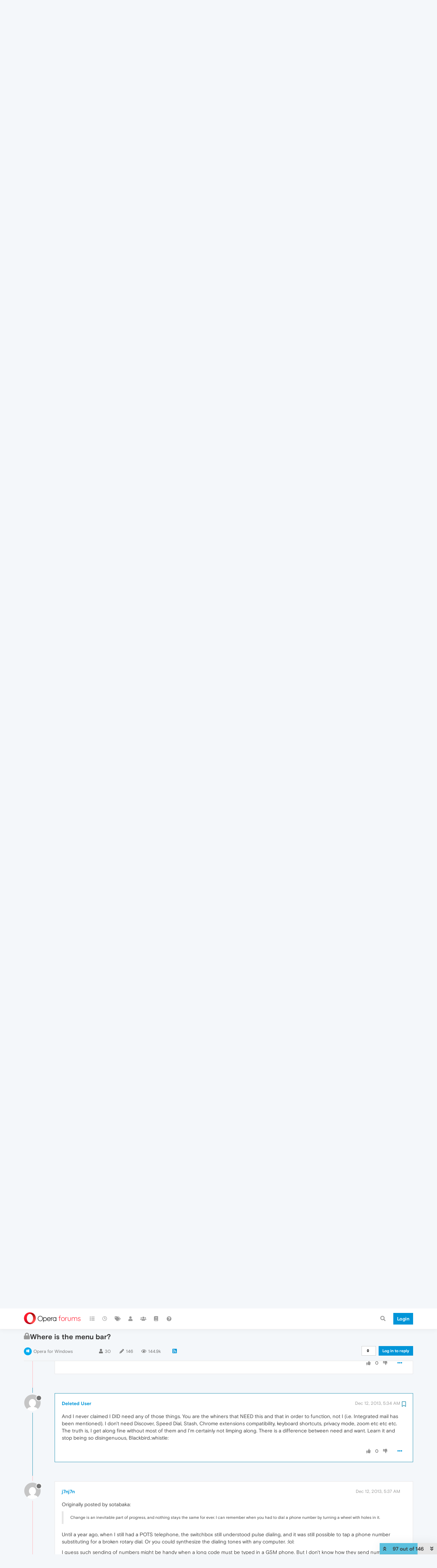

--- FILE ---
content_type: text/html; charset=utf-8
request_url: https://forums.opera.com/topic/44/where-is-the-menu-bar/97?lang=en-US
body_size: 37030
content:
<!DOCTYPE html>
<html lang="en-US" data-dir="ltr" style="direction: ltr; --panel-offset: 50px;"  >
<head>
	<title>Where is the menu bar? | Opera forums</title>
	<meta name="viewport" content="width&#x3D;device-width, initial-scale&#x3D;1.0" />
	<meta name="content-type" content="text/html; charset=UTF-8" />
	<meta name="apple-mobile-web-app-capable" content="yes" />
	<meta name="mobile-web-app-capable" content="yes" />
	<meta property="og:site_name" content="Opera forums" />
	<meta name="msapplication-badge" content="frequency=30; polling-uri=https://forums.opera.com/sitemap.xml" />
	<meta name="theme-color" content="#ffffff" />
	<meta name="title" content="Where is the menu bar?" />
	<meta name="description" content="And I never claimed I DID need any of those things. You are the whiners that NEED this and that in order to function, not I (i.e. Integrated mail has been mentioned). I don&#x27;t need Discover, Speed Dial, Stash, Chrome extensions compatibility, keyboard shor..." />
	<meta property="og:title" content="Where is the menu bar?" />
	<meta property="og:description" content="And I never claimed I DID need any of those things. You are the whiners that NEED this and that in order to function, not I (i.e. Integrated mail has been mentioned). I don&#x27;t need Discover, Speed Dial, Stash, Chrome extensions compatibility, keyboard shor..." />
	<meta property="og:type" content="article" />
	<meta property="article:published_time" content="2013-09-03T05:23:52.000Z" />
	<meta property="article:modified_time" content="2014-02-23T19:40:26.000Z" />
	<meta property="article:section" content="Opera for Windows" />
	<meta property="og:image" content="https://www.gravatar.com/avatar/d41d8cd98f00b204e9800998ecf8427e?size=192&d=mm" />
	<meta property="og:image:url" content="https://www.gravatar.com/avatar/d41d8cd98f00b204e9800998ecf8427e?size=192&d=mm" />
	<meta property="og:image" content="https://forums.opera.com/assets/uploads/system/og-image.png" />
	<meta property="og:image:url" content="https://forums.opera.com/assets/uploads/system/og-image.png" />
	<meta property="og:image:width" content="192" />
	<meta property="og:image:height" content="192" />
	<meta property="og:url" content="https://forums.opera.com/topic/44/where-is-the-menu-bar/97?lang&#x3D;en-US" />
	
	<link rel="stylesheet" type="text/css" href="/assets/client.css?v=fbknpfpme90" />
	<link rel="icon" type="image/x-icon" href="/assets/uploads/system/favicon.ico?v&#x3D;fbknpfpme90" />
	<link rel="manifest" href="/manifest.webmanifest" crossorigin="use-credentials" />
	<link rel="search" type="application/opensearchdescription+xml" title="Opera forums" href="/osd.xml" />
	<link rel="apple-touch-icon" href="/assets/uploads/system/touchicon-orig.png" />
	<link rel="icon" sizes="36x36" href="/assets/uploads/system/touchicon-36.png" />
	<link rel="icon" sizes="48x48" href="/assets/uploads/system/touchicon-48.png" />
	<link rel="icon" sizes="72x72" href="/assets/uploads/system/touchicon-72.png" />
	<link rel="icon" sizes="96x96" href="/assets/uploads/system/touchicon-96.png" />
	<link rel="icon" sizes="144x144" href="/assets/uploads/system/touchicon-144.png" />
	<link rel="icon" sizes="192x192" href="/assets/uploads/system/touchicon-192.png" />
	<link rel="prefetch" href="/assets/src/modules/composer.js?v&#x3D;fbknpfpme90" />
	<link rel="prefetch" href="/assets/src/modules/composer/uploads.js?v&#x3D;fbknpfpme90" />
	<link rel="prefetch" href="/assets/src/modules/composer/drafts.js?v&#x3D;fbknpfpme90" />
	<link rel="prefetch" href="/assets/src/modules/composer/tags.js?v&#x3D;fbknpfpme90" />
	<link rel="prefetch" href="/assets/src/modules/composer/categoryList.js?v&#x3D;fbknpfpme90" />
	<link rel="prefetch" href="/assets/src/modules/composer/resize.js?v&#x3D;fbknpfpme90" />
	<link rel="prefetch" href="/assets/src/modules/composer/autocomplete.js?v&#x3D;fbknpfpme90" />
	<link rel="prefetch" href="/assets/templates/composer.tpl?v&#x3D;fbknpfpme90" />
	<link rel="prefetch" href="/assets/language/en-GB/topic.json?v&#x3D;fbknpfpme90" />
	<link rel="prefetch" href="/assets/language/en-GB/modules.json?v&#x3D;fbknpfpme90" />
	<link rel="prefetch" href="/assets/language/en-GB/tags.json?v&#x3D;fbknpfpme90" />
	<link rel="prefetch stylesheet" href="/assets/plugins/nodebb-plugin-markdown/themes/default.min.css" />
	<link rel="prefetch" href="/assets/language/en-GB/markdown.json?v&#x3D;fbknpfpme90" />
	<link rel="prefetch" href="/assets/src/modules/highlight.js" />
	<link rel="stylesheet" href="https://forums.opera.com/assets/plugins/nodebb-plugin-emoji/emoji/styles.css?v&#x3D;fbknpfpme90" />
	<link rel="canonical" href="https://forums.opera.com/topic/44/where-is-the-menu-bar" />
	<link rel="alternate" type="application/rss+xml" href="/topic/44.rss" />
	<link rel="up" href="https://forums.opera.com/category/11/opera-for-windows" />
	<link rel="next" href="https://forums.opera.com/topic/44/where-is-the-menu-bar?lang&#x3D;en-US&amp;page&#x3D;2" />
	

	<script>
		var config = JSON.parse('{"relative_path":"","upload_url":"/assets/uploads","asset_base_url":"/assets","assetBaseUrl":"/assets","siteTitle":"Opera forums","browserTitle":"Opera forums","titleLayout":"&#123;pageTitle&#125; | &#123;browserTitle&#125;","showSiteTitle":true,"maintenanceMode":false,"minimumTitleLength":4,"maximumTitleLength":255,"minimumPostLength":4,"maximumPostLength":4999,"minimumTagsPerTopic":0,"maximumTagsPerTopic":5,"minimumTagLength":3,"maximumTagLength":15,"undoTimeout":10000,"useOutgoingLinksPage":false,"allowGuestHandles":false,"allowTopicsThumbnail":false,"usePagination":false,"disableChat":false,"disableChatMessageEditing":false,"maximumChatMessageLength":1000,"socketioTransports":["polling","websocket"],"socketioOrigins":"https://forums.opera.com:*","websocketAddress":"","maxReconnectionAttempts":5,"reconnectionDelay":1500,"topicsPerPage":20,"postsPerPage":20,"maximumFileSize":2048,"theme:id":"nodebb-theme-opera","theme:src":"","defaultLang":"en-GB","userLang":"en-US","loggedIn":false,"uid":-1,"cache-buster":"v=fbknpfpme90","topicPostSort":"oldest_to_newest","categoryTopicSort":"newest_to_oldest","csrf_token":false,"searchEnabled":true,"searchDefaultInQuick":"titles","bootswatchSkin":"","enablePostHistory":true,"timeagoCutoff":30,"timeagoCodes":["af","am","ar","az-short","az","be","bg","bs","ca","cs","cy","da","de-short","de","dv","el","en-short","en","es-short","es","et","eu","fa-short","fa","fi","fr-short","fr","gl","he","hr","hu","hy","id","is","it-short","it","ja","jv","ko","ky","lt","lv","mk","nl","no","pl","pt-br-short","pt-br","pt-short","pt","ro","rs","ru","rw","si","sk","sl","sq","sr","sv","th","tr-short","tr","uk","ur","uz","vi","zh-CN","zh-TW"],"cookies":{"enabled":false,"message":"[[global:cookies.message]]","dismiss":"[[global:cookies.accept]]","link":"[[global:cookies.learn_more]]","link_url":"https:&#x2F;&#x2F;www.cookiesandyou.com"},"thumbs":{"size":512},"iconBackgrounds":["#f44336","#e91e63","#9c27b0","#673ab7","#3f51b5","#2196f3","#009688","#1b5e20","#33691e","#827717","#e65100","#ff5722","#795548","#607d8b"],"emailPrompt":1,"useragent":{"isYaBrowser":false,"isAuthoritative":true,"isMobile":false,"isMobileNative":false,"isTablet":false,"isiPad":false,"isiPod":false,"isiPhone":false,"isiPhoneNative":false,"isAndroid":false,"isAndroidNative":false,"isBlackberry":false,"isOpera":false,"isIE":false,"isEdge":false,"isIECompatibilityMode":false,"isSafari":false,"isFirefox":false,"isWebkit":false,"isChrome":true,"isKonqueror":false,"isOmniWeb":false,"isSeaMonkey":false,"isFlock":false,"isAmaya":false,"isPhantomJS":false,"isEpiphany":false,"isDesktop":true,"isWindows":false,"isLinux":false,"isLinux64":false,"isMac":true,"isChromeOS":false,"isBada":false,"isSamsung":false,"isRaspberry":false,"isBot":false,"isCurl":false,"isAndroidTablet":false,"isWinJs":false,"isKindleFire":false,"isSilk":false,"isCaptive":false,"isSmartTV":false,"isUC":false,"isFacebook":false,"isAlamoFire":false,"isElectron":false,"silkAccelerated":false,"browser":"Chrome","version":"131.0.0.0","os":"OS X","platform":"Apple Mac","geoIp":{},"source":"Mozilla/5.0 (Macintosh; Intel Mac OS X 10_15_7) AppleWebKit/537.36 (KHTML, like Gecko) Chrome/131.0.0.0 Safari/537.36; ClaudeBot/1.0; +claudebot@anthropic.com)","isWechat":false},"acpLang":"en-US","topicSearchEnabled":false,"hideSubCategories":false,"hideCategoryLastPost":false,"enableQuickReply":false,"composer-default":{},"markdown":{"highlight":1,"highlightLinesLanguageList":[""],"theme":"default.min.css","defaultHighlightLanguage":""},"opera":{"authValidateEmailURL":"https://auth.opera.com/account/edit-profile"},"google-analytics":{"id":"UA-4118503-39","displayFeatures":"off"},"emojiCustomFirst":false}');
		var app = {
			user: JSON.parse('{"uid":0,"username":"Guest","displayname":"Guest","userslug":"","fullname":"Guest","email":"","icon:text":"?","icon:bgColor":"#aaa","groupTitle":"","groupTitleArray":[],"status":"offline","reputation":0,"email:confirmed":false,"unreadData":{"":{},"new":{},"watched":{},"unreplied":{}},"isAdmin":false,"isGlobalMod":false,"isMod":false,"privileges":{"chat":false,"upload:post:image":false,"upload:post:file":false,"signature":false,"invite":false,"group:create":false,"search:content":false,"search:users":false,"search:tags":false,"view:users":true,"view:tags":true,"view:groups":true,"local:login":false,"ban":false,"mute":false,"view:users:info":false},"timeagoCode":"en","offline":true,"isEmailConfirmSent":false}')
		};
	</script>

	
	
</head>

<body class="page-topic page-topic-44 page-topic-where-is-the-menu-bar page-topic-category-11 page-topic-category-opera-for-windows parent-category-5 parent-category-11 page-status-200 theme-opera user-guest skin-noskin">
	<nav id="menu" class="slideout-menu hidden">
		<section class="menu-section" data-section="navigation">
	<ul class="menu-section-list"></ul>
</section>


	</nav>
	<nav id="chats-menu" class="slideout-menu hidden">
		
	</nav>

	<main id="panel" class="slideout-panel">
		<nav class="navbar navbar-default navbar-fixed-top header" id="header-menu" component="navbar">
			<div class="container">
							<div class="navbar-header">
				<button type="button" class="navbar-toggle pull-left" id="mobile-menu">
					<i class="fa fa-lg fa-fw fa-bars unread-count" data-content="0" data-unread-url="/unread"></i>
				</button>
				

				
				<div class="navbar-search visible-xs pull-right">
					<form action="/search" method="GET">
						<button type="button" class="btn btn-link"><i class="fa fa-lg fa-fw fa-search" title="Search"></i></button>
						<input autocomplete="off" type="text" class="form-control hidden" name="term" placeholder="Search"/>
						<button class="btn btn-primary hidden" type="submit"></button>
						<input type="text" class="hidden" name="in" value="titles" />
					</form>
					<div class="quick-search-container hidden">
						<div class="quick-search-results-container"></div>
					</div>
				</div>
				

				<a class="forum-logo-wrapper" href="/">
					<img alt="" class="forum-logo" src="/plugins/nodebb-theme-opera/static/logo@2x.png" />
				</a>

				<div component="navbar/title" class="visible-xs hidden">
					<span></span>
				</div>
			</div>

			<div id="nav-dropdown" class="hidden-xs">
				
				
				<ul id="logged-out-menu" class="nav navbar-nav navbar-right">
					<li class="login">
						<a class="operaLoginButton" href="/auth/opera?return_path=%2Ftopic%2F44%2Fwhere-is-the-menu-bar%2F97%3Flang%3Den-US" data-base-href="/auth/opera" rel="nofollow" target="_top">
							<span class="btn btn-primary">Login</span>
						</a>
					</li>
				</ul>
				
				
				<ul class="nav navbar-nav navbar-right">
					<li>
						<form id="search-form" class="navbar-form clearfix hidden-xs" role="search" method="GET">
							<button id="search-button" type="button" class="btn btn-link"><i class="fa fa-search fa-fw" title="Search"></i></button>
							<div class="hidden" id="search-fields">
								<div class="form-group">
									<input autocomplete="off" type="text" class="form-control" placeholder="Search" name="query" value="">
									<a href="#"><i class="fa fa-gears fa-fw advanced-search-link"></i></a>
								</div>
								<button type="submit" class="btn btn-default hide">Search</button>
							</div>
						</form>
						<div id="quick-search-container" class="quick-search-container hidden">
							<div class="checkbox filter-category">
								<label>
									<input type="checkbox" checked><span class="name"></span>
								</label>
							</div>
							<div class="text-center loading-indicator"><i class="fa fa-spinner fa-spin"></i></div>
							<div class="quick-search-results-container"></div>
						</div>
					</li>
					<li class="visible-xs" id="search-menu">
						<a href="/search">
							<i class="fa fa-search fa-fw"></i> Search
						</a>
					</li>
				</ul>
				

				<ul class="nav navbar-nav navbar-right hidden-xs">
					<li>
						<a href="#" id="reconnect" class="hide" title="Looks like your connection to Opera forums was lost, please wait while we try to reconnect.">
							<i class="fa fa-check"></i>
						</a>
					</li>
				</ul>

				<ul id="main-nav" class="nav navbar-nav">
					
					
					<li class="">
						<a title="Categories" class="navigation-link "
						 href="&#x2F;categories" >
							
							<i class="fa fa-fw fa-list" data-content=""></i>
							
							
							<span class="visible-xs-inline">Categories</span>
							
							
						</a>
						
					</li>
					
					
					
					<li class="">
						<a title="Recent" class="navigation-link "
						 href="&#x2F;recent" >
							
							<i class="fa fa-fw fa-clock-o" data-content=""></i>
							
							
							<span class="visible-xs-inline">Recent</span>
							
							
						</a>
						
					</li>
					
					
					
					<li class="">
						<a title="Tags" class="navigation-link "
						 href="&#x2F;tags" >
							
							<i class="fa fa-fw fa-tags" data-content=""></i>
							
							
							<span class="visible-xs-inline">Tags</span>
							
							
						</a>
						
					</li>
					
					
					
					<li class="">
						<a title="Users" class="navigation-link "
						 href="&#x2F;users" >
							
							<i class="fa fa-fw fa-user" data-content=""></i>
							
							
							<span class="visible-xs-inline">Users</span>
							
							
						</a>
						
					</li>
					
					
					
					<li class="">
						<a title="Groups" class="navigation-link "
						 href="&#x2F;groups" >
							
							<i class="fa fa-fw fa-group" data-content=""></i>
							
							
							<span class="visible-xs-inline">Groups</span>
							
							
						</a>
						
					</li>
					
					
					
					<li class="">
						<a title="Rules" class="navigation-link "
						 href="&#x2F;rules" >
							
							<i class="fa fa-fw fa-book" data-content=""></i>
							
							
							<span class="visible-xs-inline">Rules</span>
							
							
						</a>
						
					</li>
					
					
					
					<li class="">
						<a title="Help" class="navigation-link "
						 href="&#x2F;help" >
							
							<i class="fa fa-fw fa-question-circle" data-content=""></i>
							
							
							<span class="visible-xs-inline">Help</span>
							
							
						</a>
						
					</li>
					
					
				</ul>

				
			</div>

			</div>
		</nav>

		
		<div class="container" id="download-opera">
			<div class="get-opera">
    <div class="get-opera-closer">
        <svg width="24px" height="24px" viewBox="0 0 30 30" version="1.1" xmlns="http://www.w3.org/2000/svg"
             xmlns:xlink="http://www.w3.org/1999/xlink">
            <circle id="oval" fill="#fff" cx="15" cy="15" r="9"></circle>
            <path d="M19.5146932,11 L11,19.5146932" id="line-1" stroke="#452eb7" stroke-width="2"></path>
            <path d="M19.5146932,19.5146932 L11,11" id="line-2" stroke="#452eb7" stroke-width="2"></path>
        </svg>
    </div>
    <p class="get-opera-title">
        <strong>Do more on the web, with a fast and secure browser!</strong>
    </p>
    <p class="get-opera-element">Download Opera browser with:</p>
    <ul class="get-opera-features-list">
        <li class="get-opera-features-list--adblocker">built-in ad blocker</li>
        <li class="get-opera-features-list--battery-saver">battery saver</li>
        <li class="get-opera-features-list--free-vpn">free VPN</li>
    </ul>
    <a class="get-opera-btn os-default"
       href="https://www.opera.com/computer"
       data-query-params="utm_campaign=forums_banner&amp;utm_medium=ip&amp;utm_source=forums_opera_com">Download
        Opera</a>
</div>

		</div>
		

		<div class="container" id="content">
		<noscript>
    <div class="alert alert-danger">
        <p>
            Your browser does not seem to support JavaScript. As a result, your viewing experience will be diminished, and you have been placed in <strong>read-only mode</strong>.
        </p>
        <p>
            Please download a browser that supports JavaScript, or enable it if it's disabled (i.e. NoScript).
        </p>
    </div>
</noscript>
		
<div data-widget-area="header">
	
</div>
<div class="row">
	<div class="topic col-lg-12">
		<div class="topic-header">
			<h1 component="post/header" class="" itemprop="name">
				<span class="topic-title">
					<span component="topic/labels">
						<i component="topic/scheduled" class="pull-left fa fa-clock-o hidden" title="Scheduled"></i>
						<i component="topic/pinned" class="pull-left fa fa-thumb-tack hidden" title="Pinned"></i>
						<i component="topic/locked" class="pull-left fa fa-lock " title="Locked"></i>
						<i class="pull-left fa fa-arrow-circle-right hidden" title="Moved"></i>
						
					</span>
					<span component="topic/title">Where is the menu bar?</span>
				</span>
			</h1>

			<div class="topic-info clearfix">
				<div class="category-item inline-block">
					<div role="presentation" class="icon pull-left" style="background-color: #00abef; color: #ffffff;">
						<i class="fa fa-fw fa-windows"></i>
					</div>
					<a href="/category/11/opera-for-windows">Opera for Windows</a>
				</div>

				<div class="tags tag-list inline-block hidden-xs">
					
				</div>
				<div class="inline-block hidden-xs">
					<div class="stats text-muted">
	<i class="fa fa-fw fa-user" title="Posters"></i>
	<span title="30" class="human-readable-number">30</span>
</div>
<div class="stats text-muted">
	<i class="fa fa-fw fa-pencil" title="Posts"></i>
	<span component="topic/post-count" title="146" class="human-readable-number">146</span>
</div>
<div class="stats views text-muted">
	<i class="fa fa-fw fa-eye" title="Views"></i>
	<span class="human-readable-number" title="144878">144878</span>
</div>
				</div>
				
				<a class="hidden-xs" target="_blank" href="/topic/44.rss"><i class="fa fa-rss-square"></i></a>
				
				

				<div class="topic-main-buttons pull-right inline-block">
	<span class="loading-indicator btn pull-left hidden" done="0">
		<span class="hidden-xs">Loading More Posts</span> <i class="fa fa-refresh fa-spin"></i>
	</span>

	

	

	<div title="Sort by" class="btn-group bottom-sheet hidden-xs" component="thread/sort">
	<button class="btn btn-sm btn-default dropdown-toggle" data-toggle="dropdown" type="button">
	<span><i class="fa fa-fw fa-sort"></i></span></button>
	<ul class="dropdown-menu dropdown-menu-right">
		<li><a href="#" class="oldest_to_newest" data-sort="oldest_to_newest"><i class="fa fa-fw"></i> Oldest to Newest</a></li>
		<li><a href="#" class="newest_to_oldest" data-sort="newest_to_oldest"><i class="fa fa-fw"></i> Newest to Oldest</a></li>
		<li><a href="#" class="most_votes" data-sort="most_votes"><i class="fa fa-fw"></i> Most Votes</a></li>
	</ul>
</div>


	<div class="inline-block">
	
	</div>
	<div component="topic/reply/container" class="btn-group action-bar bottom-sheet hidden">
	<a href="/compose?tid=44&title=Where is the menu bar?" class="btn btn-sm btn-primary" component="topic/reply" data-ajaxify="false" role="button"><i class="fa fa-reply visible-xs-inline"></i><span class="visible-sm-inline visible-md-inline visible-lg-inline"> Reply</span></a>
	<button type="button" class="btn btn-sm btn-info dropdown-toggle" data-toggle="dropdown">
		<span class="caret"></span>
	</button>
	<ul class="dropdown-menu pull-right" role="menu">
		<li><a href="#" component="topic/reply-as-topic">Reply as topic</a></li>
	</ul>
</div>




<a component="topic/reply/guest" href="/auth/opera?return_path=%2Ftopic%2F44%2Fwhere-is-the-menu-bar%2F97%3Flang%3Den-US" data-base-href="/auth/opera" class="btn btn-sm btn-primary operaLoginButton" rel="nofollow" target="_top">Log in to reply</a>



</div>

			</div>
		</div>
		

		
		<div component="topic/deleted/message" class="alert alert-warning hidden clearfix">
    <span class="pull-left">This topic has been deleted. Only users with topic management privileges can see it.</span>
    <span class="pull-right">
        
    </span>
</div>
		

		<ul component="topic" class="posts timeline" data-tid="44" data-cid="11">
			
				<li component="post" class="   " data-index="87" data-pid="26051" data-uid="4279" data-timestamp="1386791841000" data-username="tradeofjane" data-userslug="tradeofjane" itemscope itemtype="http://schema.org/Comment">
					<a component="post/anchor" data-index="87" id="87"></a>

					<meta itemprop="datePublished" content="2013-12-11T19:57:21.000Z">
					<meta itemprop="dateModified" content="">

					<div class="clearfix post-header">
	<div class="icon pull-left">
		<a href="/user/tradeofjane">
			<img class="avatar  avatar-sm2x avatar-rounded" alt="tradeofjane" title="tradeofjane" data-uid="4279" loading="lazy" component="user/picture" src="https://www.gravatar.com/avatar/5f8a65eaa85faf2d6bdc4322837d43fd?size=192&d=mm" style="" />
			<i component="user/status" class="fa fa-circle status offline" title="Offline"></i>
		</a>
	</div>
</div>

<div class="content" component="post/content" itemprop="text">
	<small class="post-author">
		<strong>
			<a href="/user/tradeofjane" itemprop="author" data-username="tradeofjane" data-uid="4279">tradeofjane</a>
		</strong>

		

		

		<span class="visible-xs-inline-block visible-sm-inline-block visible-md-inline-block visible-lg-inline-block">
			
			<span>
				
			</span>
		</span>

	</small>
	<small class="pull-right">
		<span class="bookmarked"><i class="fa fa-bookmark-o"></i></span>
	</small>
	<small class="pull-right">
		<i component="post/edit-indicator" class="fa fa-pencil-square edit-icon hidden"></i>

		<small data-editor="" component="post/editor" class="hidden">last edited by  <span class="timeago" title=""></span></small>

		<span class="visible-xs-inline-block visible-sm-inline-block visible-md-inline-block visible-lg-inline-block">
			<a class="permalink" href="/post/26051"><span class="timeago" title="2013-12-11T19:57:21.000Z"></span></a>
		</span>
	</small>

	<p dir="auto">Originally posted by Pesala:</p>
<blockquote>
<p dir="auto">Someone else who doesn't know the difference between <em>need</em> and <em>want</em>. The really arrogant users are those who think that the new Opera should be designed around their wants, and resort to insults when their wants are not fulfilled. There is no product called ChrOpera, the Blink version is still called Opera, and there is no sign that that will change any time soon.</p>
<p dir="auto">Some users <em>want</em> a menu bar at the top — that I have accepted, but it's not a <em>need.</em> I think we can all agree that we <em>need</em> to be able to select items from a menu. That is already easily doable in Opera 18, using the Alt key or the Menu button.</p>
</blockquote>
<p dir="auto">And who the hell are you to decide what someone else needs? If someone needs the menu on top in order to use the browser, because that is what they are use to, then that is something they need. They need an interface that THEY are comfortable with, not you. This is something that was present in 12 and should have been at the very least available in 15. And you wonder why long-time users of Opera are pissed. If I wanted an interface that looks and feels like Chrome, I'd be using Chrome.</p>


	

</div>

<div class="clearfix post-footer">


	<small class="pull-right post-footer-menu">
		<span class="post-tools">
			<a component="post/reply" href="#" class="no-select hidden">Reply</a>
			<a component="post/quote" href="#" class="no-select hidden">Quote</a>
		</span>

		
		<span class="votes">
			<a component="post/upvote" href="#" class="">
				<i class="fa fa-thumbs-up"></i>
			</a>

			<span component="post/vote-count" data-votes="0">0</span>

			
			<a component="post/downvote" href="#" class="">
				<i class="fa fa-thumbs-down"></i>
			</a>
			
		</span>
		

		<span component="post/tools" class="dropdown moderator-tools bottom-sheet ">
	<a href="#" data-toggle="dropdown" data-ajaxify="false"><i class="fa fa-fw fa-ellipsis-h"></i></a>
	<ul class="dropdown-menu dropdown-menu-right" role="menu"></ul>
</span>

	</small>

	
	<a component="post/reply-count" data-target-component="post/replies/container" href="#" class="threaded-replies no-select hidden">
		<span component="post/reply-count/avatars" class="avatars hidden ">
			
		</span>

		<strong class="replies-count" component="post/reply-count/text" data-replies="0">1 Reply</strong>
		<span class="replies-last hidden-xs">Last reply <span class="timeago" title=""></span></span>

		<i class="fa fa-fw fa-chevron-right" component="post/replies/open"></i>
		<i class="fa fa-fw fa-chevron-down hidden" component="post/replies/close"></i>
		<i class="fa fa-fw fa-spin fa-spinner hidden" component="post/replies/loading"></i>
	</a>
	
	<div component="post/replies/container"></div>
</div>

				</li>
				
			
				<li component="post" class="   " data-index="88" data-pid="26052" data-uid="2" data-timestamp="1386793560000" data-username="Deleted User" data-userslug="deleted-user" itemscope itemtype="http://schema.org/Comment">
					<a component="post/anchor" data-index="88" id="88"></a>

					<meta itemprop="datePublished" content="2013-12-11T20:26:00.000Z">
					<meta itemprop="dateModified" content="">

					<div class="clearfix post-header">
	<div class="icon pull-left">
		<a href="/user/deleted-user">
			<img class="avatar  avatar-sm2x avatar-rounded" alt="Deleted User" title="Deleted User" data-uid="2" loading="lazy" component="user/picture" src="https://www.gravatar.com/avatar/d41d8cd98f00b204e9800998ecf8427e?size=192&d=mm" style="" />
			<i component="user/status" class="fa fa-circle status offline" title="Offline"></i>
		</a>
	</div>
</div>

<div class="content" component="post/content" itemprop="text">
	<small class="post-author">
		<strong>
			<a href="/user/deleted-user" itemprop="author" data-username="Deleted User" data-uid="2">Deleted User</a>
		</strong>

		

		

		<span class="visible-xs-inline-block visible-sm-inline-block visible-md-inline-block visible-lg-inline-block">
			
			<span>
				
			</span>
		</span>

	</small>
	<small class="pull-right">
		<span class="bookmarked"><i class="fa fa-bookmark-o"></i></span>
	</small>
	<small class="pull-right">
		<i component="post/edit-indicator" class="fa fa-pencil-square edit-icon hidden"></i>

		<small data-editor="" component="post/editor" class="hidden">last edited by  <span class="timeago" title=""></span></small>

		<span class="visible-xs-inline-block visible-sm-inline-block visible-md-inline-block visible-lg-inline-block">
			<a class="permalink" href="/post/26052"><span class="timeago" title="2013-12-11T20:26:00.000Z"></span></a>
		</span>
	</small>

	<p dir="auto">Originally posted by Tradeofjane:</p>
<blockquote>
<p dir="auto">And who the hell are you to decide what someone else needs? If someone needs the menu on top in order to use the browser, because that is what they are use to, then that is something they need. They need an interface that THEY are comfortable with, not you. This is something that was present in 12 and should have been at the very least available in 15. And you wonder why long-time users of Opera are pissed. If I wanted an interface that looks and feels like Chrome, I'd be using Chrome.</p>
</blockquote>
<p dir="auto">But you don't NEED the menu on to in order to use the browser. You may PREFER the menu to be placed there but that is different from NEEDING it there. People don't NEED an interface with which they are comfortable. They may DESIRE it, but they do not NEED it (PS: are you "getting it" yet?). I'm a long time Opera user (probably longer than you) and I'm not pissed off. Software doesn't piss me off...ignorant people can come close to doing that but not something inanimate like software. If it doesn't suit me, I find a workaround OR I find something else to take its place. Now since you don't like the new GUI of Opera, use the older Presto suite (i.e. v.12.16). It's really very simple but you're making it hard. And if the older version no longer meets your needs then go elsewhere. BUT... you might try "cooling your jets" just a wee bit. It's not good for your health and we certainly don't appreciate it.</p>


	

</div>

<div class="clearfix post-footer">


	<small class="pull-right post-footer-menu">
		<span class="post-tools">
			<a component="post/reply" href="#" class="no-select hidden">Reply</a>
			<a component="post/quote" href="#" class="no-select hidden">Quote</a>
		</span>

		
		<span class="votes">
			<a component="post/upvote" href="#" class="">
				<i class="fa fa-thumbs-up"></i>
			</a>

			<span component="post/vote-count" data-votes="0">0</span>

			
			<a component="post/downvote" href="#" class="">
				<i class="fa fa-thumbs-down"></i>
			</a>
			
		</span>
		

		<span component="post/tools" class="dropdown moderator-tools bottom-sheet ">
	<a href="#" data-toggle="dropdown" data-ajaxify="false"><i class="fa fa-fw fa-ellipsis-h"></i></a>
	<ul class="dropdown-menu dropdown-menu-right" role="menu"></ul>
</span>

	</small>

	
	<a component="post/reply-count" data-target-component="post/replies/container" href="#" class="threaded-replies no-select hidden">
		<span component="post/reply-count/avatars" class="avatars hidden ">
			
		</span>

		<strong class="replies-count" component="post/reply-count/text" data-replies="0">1 Reply</strong>
		<span class="replies-last hidden-xs">Last reply <span class="timeago" title=""></span></span>

		<i class="fa fa-fw fa-chevron-right" component="post/replies/open"></i>
		<i class="fa fa-fw fa-chevron-down hidden" component="post/replies/close"></i>
		<i class="fa fa-fw fa-spin fa-spinner hidden" component="post/replies/loading"></i>
	</a>
	
	<div component="post/replies/container"></div>
</div>

				</li>
				
			
				<li component="post" class="   " data-index="89" data-pid="26055" data-uid="1579" data-timestamp="1386795494000" data-username="blackbird71" data-userslug="blackbird71" itemscope itemtype="http://schema.org/Comment">
					<a component="post/anchor" data-index="89" id="89"></a>

					<meta itemprop="datePublished" content="2013-12-11T20:58:14.000Z">
					<meta itemprop="dateModified" content="">

					<div class="clearfix post-header">
	<div class="icon pull-left">
		<a href="/user/blackbird71">
			<img class="avatar  avatar-sm2x avatar-rounded" alt="blackbird71" title="blackbird71" data-uid="1579" loading="lazy" component="user/picture" src="/assets/uploads/profile/1579-profileavatar.png" style="" />
			<i component="user/status" class="fa fa-circle status offline" title="Offline"></i>
		</a>
	</div>
</div>

<div class="content" component="post/content" itemprop="text">
	<small class="post-author">
		<strong>
			<a href="/user/blackbird71" itemprop="author" data-username="blackbird71" data-uid="1579">blackbird71</a>
		</strong>

		

		

		<span class="visible-xs-inline-block visible-sm-inline-block visible-md-inline-block visible-lg-inline-block">
			
			<span>
				
			</span>
		</span>

	</small>
	<small class="pull-right">
		<span class="bookmarked"><i class="fa fa-bookmark-o"></i></span>
	</small>
	<small class="pull-right">
		<i component="post/edit-indicator" class="fa fa-pencil-square edit-icon hidden"></i>

		<small data-editor="" component="post/editor" class="hidden">last edited by  <span class="timeago" title=""></span></small>

		<span class="visible-xs-inline-block visible-sm-inline-block visible-md-inline-block visible-lg-inline-block">
			<a class="permalink" href="/post/26055"><span class="timeago" title="2013-12-11T20:58:14.000Z"></span></a>
		</span>
	</small>

	<p dir="auto">Originally posted by leushino:</p>
<blockquote>
<p dir="auto">... you don't NEED the menu on to in order to use the browser. You may PREFER the menu to be placed there but that is different from NEEDING it there. People don't NEED an interface with which they are comfortable. They may DESIRE it, but they do not NEED it (PS: are you "getting it" yet?). ...</p>
</blockquote>
<p dir="auto">For that matter, you don't NEED SpeedDial, Stash, Discover, or Chrome-extension compatibility. You don't even NEED a privacy mode, scroll bars, shortcuts, zoom, auto-updating, themes, full-screen, or countless other things in a browser... just limp along without any of it and you can still "browse", plus your browser might be incredibly fast in all those artificial speed tests so often cited. Moreover, it would be a snap for the devs to code it. I've even got a browser on my system much like that... Off-By-One... fastest browser on earth on a modern quad-core! But almost useless if you don't want to jump through a million hoops at a modern graphics/script-intense website.</p>
<p dir="auto">The point is that defining what constitutes a "NEED" in terms of browser functions/capabilities/features will always end up being dominated by the personal preferences of each person defining the term. Opera has its view of "need", as do you, I and countless other posters. At the end of the day, what matters most is what Opera's devs think, and whether or not they can be (or will be) persuaded to acknowledge as well other people's pleas about "needs," enough to eventually embody them into Opera's functionality as they did for many years previously. On that will turn Opera's future.</p>


	

</div>

<div class="clearfix post-footer">


	<small class="pull-right post-footer-menu">
		<span class="post-tools">
			<a component="post/reply" href="#" class="no-select hidden">Reply</a>
			<a component="post/quote" href="#" class="no-select hidden">Quote</a>
		</span>

		
		<span class="votes">
			<a component="post/upvote" href="#" class="">
				<i class="fa fa-thumbs-up"></i>
			</a>

			<span component="post/vote-count" data-votes="0">0</span>

			
			<a component="post/downvote" href="#" class="">
				<i class="fa fa-thumbs-down"></i>
			</a>
			
		</span>
		

		<span component="post/tools" class="dropdown moderator-tools bottom-sheet ">
	<a href="#" data-toggle="dropdown" data-ajaxify="false"><i class="fa fa-fw fa-ellipsis-h"></i></a>
	<ul class="dropdown-menu dropdown-menu-right" role="menu"></ul>
</span>

	</small>

	
	<a component="post/reply-count" data-target-component="post/replies/container" href="#" class="threaded-replies no-select hidden">
		<span component="post/reply-count/avatars" class="avatars hidden ">
			
		</span>

		<strong class="replies-count" component="post/reply-count/text" data-replies="0">1 Reply</strong>
		<span class="replies-last hidden-xs">Last reply <span class="timeago" title=""></span></span>

		<i class="fa fa-fw fa-chevron-right" component="post/replies/open"></i>
		<i class="fa fa-fw fa-chevron-down hidden" component="post/replies/close"></i>
		<i class="fa fa-fw fa-spin fa-spinner hidden" component="post/replies/loading"></i>
	</a>
	
	<div component="post/replies/container"></div>
</div>

				</li>
				
			
				<li component="post" class="   " data-index="90" data-pid="26056" data-uid="70" data-timestamp="1386795967000" data-username="frenzie" data-userslug="frenzie" itemscope itemtype="http://schema.org/Comment">
					<a component="post/anchor" data-index="90" id="90"></a>

					<meta itemprop="datePublished" content="2013-12-11T21:06:07.000Z">
					<meta itemprop="dateModified" content="">

					<div class="clearfix post-header">
	<div class="icon pull-left">
		<a href="/user/frenzie">
			<img class="avatar  avatar-sm2x avatar-rounded" alt="frenzie" title="frenzie" data-uid="70" loading="lazy" component="user/picture" src="https://www.gravatar.com/avatar/b538ae3467818576ddc9451e37897c07?size=192&d=mm" style="" />
			<i component="user/status" class="fa fa-circle status offline" title="Offline"></i>
		</a>
	</div>
</div>

<div class="content" component="post/content" itemprop="text">
	<small class="post-author">
		<strong>
			<a href="/user/frenzie" itemprop="author" data-username="frenzie" data-uid="70">frenzie</a>
		</strong>

		

		

		<span class="visible-xs-inline-block visible-sm-inline-block visible-md-inline-block visible-lg-inline-block">
			
			<span>
				
			</span>
		</span>

	</small>
	<small class="pull-right">
		<span class="bookmarked"><i class="fa fa-bookmark-o"></i></span>
	</small>
	<small class="pull-right">
		<i component="post/edit-indicator" class="fa fa-pencil-square edit-icon hidden"></i>

		<small data-editor="" component="post/editor" class="hidden">last edited by  <span class="timeago" title=""></span></small>

		<span class="visible-xs-inline-block visible-sm-inline-block visible-md-inline-block visible-lg-inline-block">
			<a class="permalink" href="/post/26056"><span class="timeago" title="2013-12-11T21:06:07.000Z"></span></a>
		</span>
	</small>

	<p dir="auto">Originally posted by blackbird71:</p>
<blockquote>
<p dir="auto">For that matter, you don't NEED SpeedDial, Stash, Discover, or Chrome-extension compatibility. You don't even NEED a privacy mode, scroll bars, shortcuts, zoom, auto-updating, themes, full-screen, or countless other things in a browser... just limp along without any of it and you can still "browse", plus your browser might be incredibly fast in all those artificial speed tests so often cited. Moreover, it would be a snap for the devs to code it. I've even got a browser on my system much like that... Off-By-One... fastest browser on earth on a modern quad-core! But almost useless if you don't want to jump through a million hoops at a modern graphics/script-intense website.</p>
</blockquote>
<p dir="auto">Hear, hear!</p>
<p dir="auto">(Although I wouldn't call e.g. Elinks or Lynx useless; quite the opposite.)</p>


	

</div>

<div class="clearfix post-footer">


	<small class="pull-right post-footer-menu">
		<span class="post-tools">
			<a component="post/reply" href="#" class="no-select hidden">Reply</a>
			<a component="post/quote" href="#" class="no-select hidden">Quote</a>
		</span>

		
		<span class="votes">
			<a component="post/upvote" href="#" class="">
				<i class="fa fa-thumbs-up"></i>
			</a>

			<span component="post/vote-count" data-votes="0">0</span>

			
			<a component="post/downvote" href="#" class="">
				<i class="fa fa-thumbs-down"></i>
			</a>
			
		</span>
		

		<span component="post/tools" class="dropdown moderator-tools bottom-sheet ">
	<a href="#" data-toggle="dropdown" data-ajaxify="false"><i class="fa fa-fw fa-ellipsis-h"></i></a>
	<ul class="dropdown-menu dropdown-menu-right" role="menu"></ul>
</span>

	</small>

	
	<a component="post/reply-count" data-target-component="post/replies/container" href="#" class="threaded-replies no-select hidden">
		<span component="post/reply-count/avatars" class="avatars hidden ">
			
		</span>

		<strong class="replies-count" component="post/reply-count/text" data-replies="0">1 Reply</strong>
		<span class="replies-last hidden-xs">Last reply <span class="timeago" title=""></span></span>

		<i class="fa fa-fw fa-chevron-right" component="post/replies/open"></i>
		<i class="fa fa-fw fa-chevron-down hidden" component="post/replies/close"></i>
		<i class="fa fa-fw fa-spin fa-spinner hidden" component="post/replies/loading"></i>
	</a>
	
	<div component="post/replies/container"></div>
</div>

				</li>
				
			
				<li component="post" class="   " data-index="91" data-pid="26058" data-uid="4279" data-timestamp="1386800038000" data-username="tradeofjane" data-userslug="tradeofjane" itemscope itemtype="http://schema.org/Comment">
					<a component="post/anchor" data-index="91" id="91"></a>

					<meta itemprop="datePublished" content="2013-12-11T22:13:58.000Z">
					<meta itemprop="dateModified" content="">

					<div class="clearfix post-header">
	<div class="icon pull-left">
		<a href="/user/tradeofjane">
			<img class="avatar  avatar-sm2x avatar-rounded" alt="tradeofjane" title="tradeofjane" data-uid="4279" loading="lazy" component="user/picture" src="https://www.gravatar.com/avatar/5f8a65eaa85faf2d6bdc4322837d43fd?size=192&d=mm" style="" />
			<i component="user/status" class="fa fa-circle status offline" title="Offline"></i>
		</a>
	</div>
</div>

<div class="content" component="post/content" itemprop="text">
	<small class="post-author">
		<strong>
			<a href="/user/tradeofjane" itemprop="author" data-username="tradeofjane" data-uid="4279">tradeofjane</a>
		</strong>

		

		

		<span class="visible-xs-inline-block visible-sm-inline-block visible-md-inline-block visible-lg-inline-block">
			
			<span>
				
			</span>
		</span>

	</small>
	<small class="pull-right">
		<span class="bookmarked"><i class="fa fa-bookmark-o"></i></span>
	</small>
	<small class="pull-right">
		<i component="post/edit-indicator" class="fa fa-pencil-square edit-icon hidden"></i>

		<small data-editor="" component="post/editor" class="hidden">last edited by  <span class="timeago" title=""></span></small>

		<span class="visible-xs-inline-block visible-sm-inline-block visible-md-inline-block visible-lg-inline-block">
			<a class="permalink" href="/post/26058"><span class="timeago" title="2013-12-11T22:13:58.000Z"></span></a>
		</span>
	</small>

	<p dir="auto">Originally posted by leushino:</p>
<blockquote>
<p dir="auto">But you don't NEED the menu on to in order to use the browser. You may PREFER the menu to be placed there but that is different from NEEDING it there. People don't NEED an interface with which they are comfortable. They may DESIRE it, but they do not NEED it (PS: are you "getting it" yet?). I'm a long time Opera user (probably longer than you) and I'm not pissed off. Software doesn't piss me off...ignorant people can come close to doing that but not something inanimate like software. If it doesn't suit me, I find a workaround OR I find something else to take its place. Now since you don't like the new GUI of Opera, use the older Presto suite (i.e. v.12.16). It's really very simple but you're making it hard. And if the older version no longer meets your needs then go elsewhere. BUT... you might try "cooling your jets" just a wee bit. It's not good for your health and we certainly don't appreciate it.</p>
</blockquote>
<p dir="auto">You don't get to define what someone else needs in order to use a browser. I need my interface to look and feel like it wasn't ripped straight out of Chrome. If you want a copy of Chrome then carry your ass over to Google. I prefer my browser the way it was, which is why I've been using Opera for 10+ years. If Opera wanted to make this migration easier they wouldn't be forcing Chrome's interface on us. So don't be surprised if long-time users are pissed.</p>


	

</div>

<div class="clearfix post-footer">


	<small class="pull-right post-footer-menu">
		<span class="post-tools">
			<a component="post/reply" href="#" class="no-select hidden">Reply</a>
			<a component="post/quote" href="#" class="no-select hidden">Quote</a>
		</span>

		
		<span class="votes">
			<a component="post/upvote" href="#" class="">
				<i class="fa fa-thumbs-up"></i>
			</a>

			<span component="post/vote-count" data-votes="0">0</span>

			
			<a component="post/downvote" href="#" class="">
				<i class="fa fa-thumbs-down"></i>
			</a>
			
		</span>
		

		<span component="post/tools" class="dropdown moderator-tools bottom-sheet ">
	<a href="#" data-toggle="dropdown" data-ajaxify="false"><i class="fa fa-fw fa-ellipsis-h"></i></a>
	<ul class="dropdown-menu dropdown-menu-right" role="menu"></ul>
</span>

	</small>

	
	<a component="post/reply-count" data-target-component="post/replies/container" href="#" class="threaded-replies no-select hidden">
		<span component="post/reply-count/avatars" class="avatars hidden ">
			
		</span>

		<strong class="replies-count" component="post/reply-count/text" data-replies="0">1 Reply</strong>
		<span class="replies-last hidden-xs">Last reply <span class="timeago" title=""></span></span>

		<i class="fa fa-fw fa-chevron-right" component="post/replies/open"></i>
		<i class="fa fa-fw fa-chevron-down hidden" component="post/replies/close"></i>
		<i class="fa fa-fw fa-spin fa-spinner hidden" component="post/replies/loading"></i>
	</a>
	
	<div component="post/replies/container"></div>
</div>

				</li>
				
			
				<li component="post" class="   " data-index="92" data-pid="26060" data-uid="3913" data-timestamp="1386801243000" data-username="rainspa" data-userslug="rainspa" itemscope itemtype="http://schema.org/Comment">
					<a component="post/anchor" data-index="92" id="92"></a>

					<meta itemprop="datePublished" content="2013-12-11T22:34:03.000Z">
					<meta itemprop="dateModified" content="">

					<div class="clearfix post-header">
	<div class="icon pull-left">
		<a href="/user/rainspa">
			<img class="avatar  avatar-sm2x avatar-rounded" alt="rainspa" title="rainspa" data-uid="3913" loading="lazy" component="user/picture" src="https://www.gravatar.com/avatar/dfcae20f89e0b5f45c4182c8cbf42b5d?size=192&d=mm" style="" />
			<i component="user/status" class="fa fa-circle status offline" title="Offline"></i>
		</a>
	</div>
</div>

<div class="content" component="post/content" itemprop="text">
	<small class="post-author">
		<strong>
			<a href="/user/rainspa" itemprop="author" data-username="rainspa" data-uid="3913">rainspa</a>
		</strong>

		

		

		<span class="visible-xs-inline-block visible-sm-inline-block visible-md-inline-block visible-lg-inline-block">
			
			<span>
				
			</span>
		</span>

	</small>
	<small class="pull-right">
		<span class="bookmarked"><i class="fa fa-bookmark-o"></i></span>
	</small>
	<small class="pull-right">
		<i component="post/edit-indicator" class="fa fa-pencil-square edit-icon hidden"></i>

		<small data-editor="" component="post/editor" class="hidden">last edited by  <span class="timeago" title=""></span></small>

		<span class="visible-xs-inline-block visible-sm-inline-block visible-md-inline-block visible-lg-inline-block">
			<a class="permalink" href="/post/26060"><span class="timeago" title="2013-12-11T22:34:03.000Z"></span></a>
		</span>
	</small>

	<p dir="auto">I need the things Opera has provided and I've adapted my browser use to over the years. Hardly surprising there's so many disgruntled posts when a something so totally different comes along.</p>


	

</div>

<div class="clearfix post-footer">


	<small class="pull-right post-footer-menu">
		<span class="post-tools">
			<a component="post/reply" href="#" class="no-select hidden">Reply</a>
			<a component="post/quote" href="#" class="no-select hidden">Quote</a>
		</span>

		
		<span class="votes">
			<a component="post/upvote" href="#" class="">
				<i class="fa fa-thumbs-up"></i>
			</a>

			<span component="post/vote-count" data-votes="0">0</span>

			
			<a component="post/downvote" href="#" class="">
				<i class="fa fa-thumbs-down"></i>
			</a>
			
		</span>
		

		<span component="post/tools" class="dropdown moderator-tools bottom-sheet ">
	<a href="#" data-toggle="dropdown" data-ajaxify="false"><i class="fa fa-fw fa-ellipsis-h"></i></a>
	<ul class="dropdown-menu dropdown-menu-right" role="menu"></ul>
</span>

	</small>

	
	<a component="post/reply-count" data-target-component="post/replies/container" href="#" class="threaded-replies no-select hidden">
		<span component="post/reply-count/avatars" class="avatars hidden ">
			
		</span>

		<strong class="replies-count" component="post/reply-count/text" data-replies="0">1 Reply</strong>
		<span class="replies-last hidden-xs">Last reply <span class="timeago" title=""></span></span>

		<i class="fa fa-fw fa-chevron-right" component="post/replies/open"></i>
		<i class="fa fa-fw fa-chevron-down hidden" component="post/replies/close"></i>
		<i class="fa fa-fw fa-spin fa-spinner hidden" component="post/replies/loading"></i>
	</a>
	
	<div component="post/replies/container"></div>
</div>

				</li>
				
			
				<li component="post" class="   " data-index="93" data-pid="26073" data-uid="36" data-timestamp="1386821686000" data-username="A Former User" data-userslug="" itemscope itemtype="http://schema.org/Comment">
					<a component="post/anchor" data-index="93" id="93"></a>

					<meta itemprop="datePublished" content="2013-12-12T04:14:46.000Z">
					<meta itemprop="dateModified" content="">

					<div class="clearfix post-header">
	<div class="icon pull-left">
		<a href="#">
			<img class="avatar  avatar-sm2x avatar-rounded" alt="A Former User" title="A Former User" data-uid="0" loading="lazy" component="user/picture" src="https://www.gravatar.com/avatar/d41d8cd98f00b204e9800998ecf8427e?size=192&d=mm" style="" />
			<i component="user/status" class="fa fa-circle status offline" title="Offline"></i>
		</a>
	</div>
</div>

<div class="content" component="post/content" itemprop="text">
	<small class="post-author">
		<strong>
			<a href="#" itemprop="author" data-username="A Former User" data-uid="0">A Former User</a>
		</strong>

		

		

		<span class="visible-xs-inline-block visible-sm-inline-block visible-md-inline-block visible-lg-inline-block">
			
			<span>
				
			</span>
		</span>

	</small>
	<small class="pull-right">
		<span class="bookmarked"><i class="fa fa-bookmark-o"></i></span>
	</small>
	<small class="pull-right">
		<i component="post/edit-indicator" class="fa fa-pencil-square edit-icon hidden"></i>

		<small data-editor="" component="post/editor" class="hidden">last edited by  <span class="timeago" title=""></span></small>

		<span class="visible-xs-inline-block visible-sm-inline-block visible-md-inline-block visible-lg-inline-block">
			<a class="permalink" href="/post/26073"><span class="timeago" title="2013-12-12T04:14:46.000Z"></span></a>
		</span>
	</small>

	<blockquote>
<p dir="auto">And who the hell are you to decide what someone else needs? If someone needs the menu on top in order to use the browser, because that is what they are use to, then that is something they need.</p>
</blockquote>
<p dir="auto">Agree 100%<br />
One would think this guy is another Cheney or Rumsfeld from the Republican gestapo.</p>
<p dir="auto">He is really pissing many of us off with statements like that.</p>


	

</div>

<div class="clearfix post-footer">


	<small class="pull-right post-footer-menu">
		<span class="post-tools">
			<a component="post/reply" href="#" class="no-select hidden">Reply</a>
			<a component="post/quote" href="#" class="no-select hidden">Quote</a>
		</span>

		
		<span class="votes">
			<a component="post/upvote" href="#" class="">
				<i class="fa fa-thumbs-up"></i>
			</a>

			<span component="post/vote-count" data-votes="0">0</span>

			
			<a component="post/downvote" href="#" class="">
				<i class="fa fa-thumbs-down"></i>
			</a>
			
		</span>
		

		<span component="post/tools" class="dropdown moderator-tools bottom-sheet ">
	<a href="#" data-toggle="dropdown" data-ajaxify="false"><i class="fa fa-fw fa-ellipsis-h"></i></a>
	<ul class="dropdown-menu dropdown-menu-right" role="menu"></ul>
</span>

	</small>

	
	<a component="post/reply-count" data-target-component="post/replies/container" href="#" class="threaded-replies no-select hidden">
		<span component="post/reply-count/avatars" class="avatars hidden ">
			
		</span>

		<strong class="replies-count" component="post/reply-count/text" data-replies="0">1 Reply</strong>
		<span class="replies-last hidden-xs">Last reply <span class="timeago" title=""></span></span>

		<i class="fa fa-fw fa-chevron-right" component="post/replies/open"></i>
		<i class="fa fa-fw fa-chevron-down hidden" component="post/replies/close"></i>
		<i class="fa fa-fw fa-spin fa-spinner hidden" component="post/replies/loading"></i>
	</a>
	
	<div component="post/replies/container"></div>
</div>

				</li>
				
			
				<li component="post" class="   " data-index="94" data-pid="26074" data-uid="10814" data-timestamp="1386825416000" data-username="sotabaka" data-userslug="sotabaka" itemscope itemtype="http://schema.org/Comment">
					<a component="post/anchor" data-index="94" id="94"></a>

					<meta itemprop="datePublished" content="2013-12-12T05:16:56.000Z">
					<meta itemprop="dateModified" content="">

					<div class="clearfix post-header">
	<div class="icon pull-left">
		<a href="/user/sotabaka">
			<img class="avatar  avatar-sm2x avatar-rounded" alt="sotabaka" title="sotabaka" data-uid="10814" loading="lazy" component="user/picture" src="https://www.gravatar.com/avatar/740a18f896f9d7cf56713e52c82aed86?size=192&d=mm" style="" />
			<i component="user/status" class="fa fa-circle status offline" title="Offline"></i>
		</a>
	</div>
</div>

<div class="content" component="post/content" itemprop="text">
	<small class="post-author">
		<strong>
			<a href="/user/sotabaka" itemprop="author" data-username="sotabaka" data-uid="10814">sotabaka</a>
		</strong>

		

		

		<span class="visible-xs-inline-block visible-sm-inline-block visible-md-inline-block visible-lg-inline-block">
			
			<span>
				
			</span>
		</span>

	</small>
	<small class="pull-right">
		<span class="bookmarked"><i class="fa fa-bookmark-o"></i></span>
	</small>
	<small class="pull-right">
		<i component="post/edit-indicator" class="fa fa-pencil-square edit-icon hidden"></i>

		<small data-editor="" component="post/editor" class="hidden">last edited by  <span class="timeago" title=""></span></small>

		<span class="visible-xs-inline-block visible-sm-inline-block visible-md-inline-block visible-lg-inline-block">
			<a class="permalink" href="/post/26074"><span class="timeago" title="2013-12-12T05:16:56.000Z"></span></a>
		</span>
	</small>

	<p dir="auto">Supose that M$ was an automobile manufactor.</p>
<p dir="auto">They decided to get rid of the steering wwheel and use the small rearview mirror control button instead... OP folowed them in their demential idea.</p>
<p dir="auto">You get tree(phun intended) choices .. start to drive using a tiny buttopn/stick ... keep the old car ... or buy a different brand.</p>
<p dir="auto">FYIO I never even gave chrome a chance because IT DIDN'T HAD a menu bar ... If I upgrade from OP12 to a new version I might as well forget opera as a "default browser" and do a complete change ... wich might as well be to a new one from a different brand.</p>
<p dir="auto">For the time being I'll keep the "old" 12x installed. But the future will tell for how long.</p>
<p dir="auto">**Pesala<br />
Reclining Buddha<br />
I do not have a single program without menu bar.<br />
You are using Windows I presume. Where is the menu bar for Windows? Oh! It doesn't have one, just a Start button that shows a menu, like Opera since about version 9 or 10.</p>
<p dir="auto">I really feel sorry for those who simply refuse to adapt to the way things are. Change is an inevitable part of progress, and nothing stays the same for ever. I can remember when you had to dial a phone number by turning a wheel with holes in it.</p>
<p dir="auto">Maybe the Linux version will have a menu bar, but I doubt if it will return to the Windows version. If it never returns, what are you guys going to do? At least if we can customise the menus, we can Fix the Button menu to be just like the old top menu, then there's very little to relearn.**</p>
<p dir="auto">Windows8 does not ...</p>


	

</div>

<div class="clearfix post-footer">


	<small class="pull-right post-footer-menu">
		<span class="post-tools">
			<a component="post/reply" href="#" class="no-select hidden">Reply</a>
			<a component="post/quote" href="#" class="no-select hidden">Quote</a>
		</span>

		
		<span class="votes">
			<a component="post/upvote" href="#" class="">
				<i class="fa fa-thumbs-up"></i>
			</a>

			<span component="post/vote-count" data-votes="0">0</span>

			
			<a component="post/downvote" href="#" class="">
				<i class="fa fa-thumbs-down"></i>
			</a>
			
		</span>
		

		<span component="post/tools" class="dropdown moderator-tools bottom-sheet ">
	<a href="#" data-toggle="dropdown" data-ajaxify="false"><i class="fa fa-fw fa-ellipsis-h"></i></a>
	<ul class="dropdown-menu dropdown-menu-right" role="menu"></ul>
</span>

	</small>

	
	<a component="post/reply-count" data-target-component="post/replies/container" href="#" class="threaded-replies no-select hidden">
		<span component="post/reply-count/avatars" class="avatars hidden ">
			
		</span>

		<strong class="replies-count" component="post/reply-count/text" data-replies="0">1 Reply</strong>
		<span class="replies-last hidden-xs">Last reply <span class="timeago" title=""></span></span>

		<i class="fa fa-fw fa-chevron-right" component="post/replies/open"></i>
		<i class="fa fa-fw fa-chevron-down hidden" component="post/replies/close"></i>
		<i class="fa fa-fw fa-spin fa-spinner hidden" component="post/replies/loading"></i>
	</a>
	
	<div component="post/replies/container"></div>
</div>

				</li>
				
			
				<li component="post" class="   " data-index="95" data-pid="26075" data-uid="10814" data-timestamp="1386825549000" data-username="sotabaka" data-userslug="sotabaka" itemscope itemtype="http://schema.org/Comment">
					<a component="post/anchor" data-index="95" id="95"></a>

					<meta itemprop="datePublished" content="2013-12-12T05:19:09.000Z">
					<meta itemprop="dateModified" content="">

					<div class="clearfix post-header">
	<div class="icon pull-left">
		<a href="/user/sotabaka">
			<img class="avatar  avatar-sm2x avatar-rounded" alt="sotabaka" title="sotabaka" data-uid="10814" loading="lazy" component="user/picture" src="https://www.gravatar.com/avatar/740a18f896f9d7cf56713e52c82aed86?size=192&d=mm" style="" />
			<i component="user/status" class="fa fa-circle status offline" title="Offline"></i>
		</a>
	</div>
</div>

<div class="content" component="post/content" itemprop="text">
	<small class="post-author">
		<strong>
			<a href="/user/sotabaka" itemprop="author" data-username="sotabaka" data-uid="10814">sotabaka</a>
		</strong>

		

		

		<span class="visible-xs-inline-block visible-sm-inline-block visible-md-inline-block visible-lg-inline-block">
			
			<span>
				
			</span>
		</span>

	</small>
	<small class="pull-right">
		<span class="bookmarked"><i class="fa fa-bookmark-o"></i></span>
	</small>
	<small class="pull-right">
		<i component="post/edit-indicator" class="fa fa-pencil-square edit-icon hidden"></i>

		<small data-editor="" component="post/editor" class="hidden">last edited by  <span class="timeago" title=""></span></small>

		<span class="visible-xs-inline-block visible-sm-inline-block visible-md-inline-block visible-lg-inline-block">
			<a class="permalink" href="/post/26075"><span class="timeago" title="2013-12-12T05:19:09.000Z"></span></a>
		</span>
	</small>

	<p dir="auto">Originally posted by Pesala:</p>
<blockquote>
<p dir="auto">Originally posted by videobruce:</p>
<blockquote>
<p dir="auto">I can't believe you said that. What wasted space, I sure as hell don't see any.</p>
</blockquote>
<p dir="auto">With the menu bar enabled, the Windows title bar is also displayed. Your screen shot shows that you're wasting 45 vertical pixels out of 955, so about 4.71% of available screen space. The button menu uses no space at all when not in use, which is any time that you're reading, writing, or looking at pictures/video. The top menu and title bar are always present, whether they are being used or not. Other browsers (Firefox/IE11) at least hide it when it's not in use.</p>
</blockquote>
<p dir="auto">Who cares about space on the screen when now I you want me to spend 1/2 my time looking at the sides to find what previously just took me 1 click - hovering -click ????</p>


	

</div>

<div class="clearfix post-footer">


	<small class="pull-right post-footer-menu">
		<span class="post-tools">
			<a component="post/reply" href="#" class="no-select hidden">Reply</a>
			<a component="post/quote" href="#" class="no-select hidden">Quote</a>
		</span>

		
		<span class="votes">
			<a component="post/upvote" href="#" class="">
				<i class="fa fa-thumbs-up"></i>
			</a>

			<span component="post/vote-count" data-votes="0">0</span>

			
			<a component="post/downvote" href="#" class="">
				<i class="fa fa-thumbs-down"></i>
			</a>
			
		</span>
		

		<span component="post/tools" class="dropdown moderator-tools bottom-sheet ">
	<a href="#" data-toggle="dropdown" data-ajaxify="false"><i class="fa fa-fw fa-ellipsis-h"></i></a>
	<ul class="dropdown-menu dropdown-menu-right" role="menu"></ul>
</span>

	</small>

	
	<a component="post/reply-count" data-target-component="post/replies/container" href="#" class="threaded-replies no-select hidden">
		<span component="post/reply-count/avatars" class="avatars hidden ">
			
		</span>

		<strong class="replies-count" component="post/reply-count/text" data-replies="0">1 Reply</strong>
		<span class="replies-last hidden-xs">Last reply <span class="timeago" title=""></span></span>

		<i class="fa fa-fw fa-chevron-right" component="post/replies/open"></i>
		<i class="fa fa-fw fa-chevron-down hidden" component="post/replies/close"></i>
		<i class="fa fa-fw fa-spin fa-spinner hidden" component="post/replies/loading"></i>
	</a>
	
	<div component="post/replies/container"></div>
</div>

				</li>
				
			
				<li component="post" class="   " data-index="96" data-pid="26076" data-uid="2" data-timestamp="1386826488000" data-username="Deleted User" data-userslug="deleted-user" itemscope itemtype="http://schema.org/Comment">
					<a component="post/anchor" data-index="96" id="96"></a>

					<meta itemprop="datePublished" content="2013-12-12T05:34:48.000Z">
					<meta itemprop="dateModified" content="">

					<div class="clearfix post-header">
	<div class="icon pull-left">
		<a href="/user/deleted-user">
			<img class="avatar  avatar-sm2x avatar-rounded" alt="Deleted User" title="Deleted User" data-uid="2" loading="lazy" component="user/picture" src="https://www.gravatar.com/avatar/d41d8cd98f00b204e9800998ecf8427e?size=192&d=mm" style="" />
			<i component="user/status" class="fa fa-circle status offline" title="Offline"></i>
		</a>
	</div>
</div>

<div class="content" component="post/content" itemprop="text">
	<small class="post-author">
		<strong>
			<a href="/user/deleted-user" itemprop="author" data-username="Deleted User" data-uid="2">Deleted User</a>
		</strong>

		

		

		<span class="visible-xs-inline-block visible-sm-inline-block visible-md-inline-block visible-lg-inline-block">
			
			<span>
				
			</span>
		</span>

	</small>
	<small class="pull-right">
		<span class="bookmarked"><i class="fa fa-bookmark-o"></i></span>
	</small>
	<small class="pull-right">
		<i component="post/edit-indicator" class="fa fa-pencil-square edit-icon hidden"></i>

		<small data-editor="" component="post/editor" class="hidden">last edited by  <span class="timeago" title=""></span></small>

		<span class="visible-xs-inline-block visible-sm-inline-block visible-md-inline-block visible-lg-inline-block">
			<a class="permalink" href="/post/26076"><span class="timeago" title="2013-12-12T05:34:48.000Z"></span></a>
		</span>
	</small>

	<p dir="auto">And I never claimed I DID need any of those things. You are the whiners that NEED this and that in order to function, not I (i.e. Integrated mail has been mentioned). I don't need Discover, Speed Dial, Stash, Chrome extensions compatibility, keyboard shortcuts, privacy mode, zoom etc etc etc. The truth is, I get along fine without most of them and I'm certainly not limping along. There is a difference between need and want. Learn it and stop being so disingenuous, Blackbird.:whistle:</p>


	

</div>

<div class="clearfix post-footer">


	<small class="pull-right post-footer-menu">
		<span class="post-tools">
			<a component="post/reply" href="#" class="no-select hidden">Reply</a>
			<a component="post/quote" href="#" class="no-select hidden">Quote</a>
		</span>

		
		<span class="votes">
			<a component="post/upvote" href="#" class="">
				<i class="fa fa-thumbs-up"></i>
			</a>

			<span component="post/vote-count" data-votes="0">0</span>

			
			<a component="post/downvote" href="#" class="">
				<i class="fa fa-thumbs-down"></i>
			</a>
			
		</span>
		

		<span component="post/tools" class="dropdown moderator-tools bottom-sheet ">
	<a href="#" data-toggle="dropdown" data-ajaxify="false"><i class="fa fa-fw fa-ellipsis-h"></i></a>
	<ul class="dropdown-menu dropdown-menu-right" role="menu"></ul>
</span>

	</small>

	
	<a component="post/reply-count" data-target-component="post/replies/container" href="#" class="threaded-replies no-select hidden">
		<span component="post/reply-count/avatars" class="avatars hidden ">
			
		</span>

		<strong class="replies-count" component="post/reply-count/text" data-replies="0">1 Reply</strong>
		<span class="replies-last hidden-xs">Last reply <span class="timeago" title=""></span></span>

		<i class="fa fa-fw fa-chevron-right" component="post/replies/open"></i>
		<i class="fa fa-fw fa-chevron-down hidden" component="post/replies/close"></i>
		<i class="fa fa-fw fa-spin fa-spinner hidden" component="post/replies/loading"></i>
	</a>
	
	<div component="post/replies/container"></div>
</div>

				</li>
				
			
				<li component="post" class="   " data-index="97" data-pid="26077" data-uid="9796" data-timestamp="1386826649000" data-username="j7nj7n" data-userslug="j7nj7n" itemscope itemtype="http://schema.org/Comment">
					<a component="post/anchor" data-index="97" id="97"></a>

					<meta itemprop="datePublished" content="2013-12-12T05:37:29.000Z">
					<meta itemprop="dateModified" content="">

					<div class="clearfix post-header">
	<div class="icon pull-left">
		<a href="/user/j7nj7n">
			<img class="avatar  avatar-sm2x avatar-rounded" alt="j7nj7n" title="j7nj7n" data-uid="9796" loading="lazy" component="user/picture" src="https://www.gravatar.com/avatar/114f2dfa52b405d7d56e66b4c2da07db?size=192&d=mm" style="" />
			<i component="user/status" class="fa fa-circle status offline" title="Offline"></i>
		</a>
	</div>
</div>

<div class="content" component="post/content" itemprop="text">
	<small class="post-author">
		<strong>
			<a href="/user/j7nj7n" itemprop="author" data-username="j7nj7n" data-uid="9796">j7nj7n</a>
		</strong>

		

		

		<span class="visible-xs-inline-block visible-sm-inline-block visible-md-inline-block visible-lg-inline-block">
			
			<span>
				
			</span>
		</span>

	</small>
	<small class="pull-right">
		<span class="bookmarked"><i class="fa fa-bookmark-o"></i></span>
	</small>
	<small class="pull-right">
		<i component="post/edit-indicator" class="fa fa-pencil-square edit-icon hidden"></i>

		<small data-editor="" component="post/editor" class="hidden">last edited by  <span class="timeago" title=""></span></small>

		<span class="visible-xs-inline-block visible-sm-inline-block visible-md-inline-block visible-lg-inline-block">
			<a class="permalink" href="/post/26077"><span class="timeago" title="2013-12-12T05:37:29.000Z"></span></a>
		</span>
	</small>

	<p dir="auto">Originally posted by sotabaka:</p>
<blockquote>
<p dir="auto">Change is an inevitable part of progress, and nothing stays the same for ever. I can remember when you had to dial a phone number by turning a wheel with holes in it.</p>
</blockquote>
<p dir="auto">Until a year ago, when I still had a POTS telephone, the switchbox still understood pulse dialing, and it was still possible to tap a phone number substituting for a broken rotary dial. Or you could synthesize the dialing tones with any computer. :lol:</p>
<p dir="auto">I guess such sending of numbers might be handy when a long code must be typed in a GSM phone. But I don't know how they send numbers.</p>
<p dir="auto">I wonder if some telecoms still have modem pools running. Those a probably very few.</p>


	

</div>

<div class="clearfix post-footer">


	<small class="pull-right post-footer-menu">
		<span class="post-tools">
			<a component="post/reply" href="#" class="no-select hidden">Reply</a>
			<a component="post/quote" href="#" class="no-select hidden">Quote</a>
		</span>

		
		<span class="votes">
			<a component="post/upvote" href="#" class="">
				<i class="fa fa-thumbs-up"></i>
			</a>

			<span component="post/vote-count" data-votes="0">0</span>

			
			<a component="post/downvote" href="#" class="">
				<i class="fa fa-thumbs-down"></i>
			</a>
			
		</span>
		

		<span component="post/tools" class="dropdown moderator-tools bottom-sheet ">
	<a href="#" data-toggle="dropdown" data-ajaxify="false"><i class="fa fa-fw fa-ellipsis-h"></i></a>
	<ul class="dropdown-menu dropdown-menu-right" role="menu"></ul>
</span>

	</small>

	
	<a component="post/reply-count" data-target-component="post/replies/container" href="#" class="threaded-replies no-select hidden">
		<span component="post/reply-count/avatars" class="avatars hidden ">
			
		</span>

		<strong class="replies-count" component="post/reply-count/text" data-replies="0">1 Reply</strong>
		<span class="replies-last hidden-xs">Last reply <span class="timeago" title=""></span></span>

		<i class="fa fa-fw fa-chevron-right" component="post/replies/open"></i>
		<i class="fa fa-fw fa-chevron-down hidden" component="post/replies/close"></i>
		<i class="fa fa-fw fa-spin fa-spinner hidden" component="post/replies/loading"></i>
	</a>
	
	<div component="post/replies/container"></div>
</div>

				</li>
				
			
				<li component="post" class="   " data-index="98" data-pid="26083" data-uid="62" data-timestamp="1386833531000" data-username="A Former User" data-userslug="" itemscope itemtype="http://schema.org/Comment">
					<a component="post/anchor" data-index="98" id="98"></a>

					<meta itemprop="datePublished" content="2013-12-12T07:32:11.000Z">
					<meta itemprop="dateModified" content="">

					<div class="clearfix post-header">
	<div class="icon pull-left">
		<a href="#">
			<img class="avatar  avatar-sm2x avatar-rounded" alt="A Former User" title="A Former User" data-uid="0" loading="lazy" component="user/picture" src="https://www.gravatar.com/avatar/d41d8cd98f00b204e9800998ecf8427e?size=192&d=mm" style="" />
			<i component="user/status" class="fa fa-circle status offline" title="Offline"></i>
		</a>
	</div>
</div>

<div class="content" component="post/content" itemprop="text">
	<small class="post-author">
		<strong>
			<a href="#" itemprop="author" data-username="A Former User" data-uid="0">A Former User</a>
		</strong>

		

		

		<span class="visible-xs-inline-block visible-sm-inline-block visible-md-inline-block visible-lg-inline-block">
			
			<span>
				
			</span>
		</span>

	</small>
	<small class="pull-right">
		<span class="bookmarked"><i class="fa fa-bookmark-o"></i></span>
	</small>
	<small class="pull-right">
		<i component="post/edit-indicator" class="fa fa-pencil-square edit-icon hidden"></i>

		<small data-editor="" component="post/editor" class="hidden">last edited by  <span class="timeago" title=""></span></small>

		<span class="visible-xs-inline-block visible-sm-inline-block visible-md-inline-block visible-lg-inline-block">
			<a class="permalink" href="/post/26083"><span class="timeago" title="2013-12-12T07:32:11.000Z"></span></a>
		</span>
	</small>

	<p dir="auto">Originally posted by sotabaka:</p>
<blockquote>
<p dir="auto">They decided to get rid of the steering wheel and use the small rearview mirror control button instead</p>
</blockquote>
<p dir="auto">It's a very weak analogy, but it would be feasible to remove a car's steering wheel and replace it with a joystick or some other device. No car manufacturer has yet gone beyond the <a href="http://www.youtube.com/watch?v=d9_xAdZ2KxY" target="_blank" rel="noopener noreferrer nofollow ugc">concept stage</a> as far as I know.</p>
<p dir="auto">Please learn to use the quote link. Select some text in a user's post, and click the Quick Quote link below it. Learning new skills is easier for young people than for those of us who are getting old. At 37 you're not too old to adapt to new technology. Currently, I don't have a clue how to use a mobile phone or iPad, but if that was all I had I would soon learn to use it to send emails etc.</p>
<p dir="auto">Originally posted by Pesala:</p>
<blockquote>
<p dir="auto">I really feel sorry for those who simply refuse to adapt to the way things are. Change is an inevitable part of progress, and nothing stays the same for ever. I can remember when you had to dial a phone number by turning a wheel with holes in it.</p>
</blockquote>
<p dir="auto">The fact is, Opera has had no top menu bar by default for many years now. I have adapted very easily to using the button menu, not because I had to, but because it works just as well as the top menu, whether using the keyboard or mouse.</p>
<p dir="auto">Originally posted by sotabaka:</p>
<blockquote>
<p dir="auto">Who cares about space on the screen?</p>
</blockquote>
<p dir="auto">I think most users do, even more so now that mobile devices have smaller screens. IE has had autohide of menus and toolbars for years so that the top menu bar is never visible until it's needed.</p>
<p dir="auto">Originally posted by videobruce:</p>
<blockquote>
<p dir="auto">One would think this guy is another Cheney or Rumsfeld from the Republican gestapo.</p>
</blockquote>
<p dir="auto">Lose your temper and lose the argument. Some people are so attached to their views and opinions that they cannot remain civil in any discussion. I see that <a href="http://en.wikipedia.org/wiki/Godwin%27s_law" target="_blank" rel="noopener noreferrer nofollow ugc">Godwin's Law</a> is really true.</p>


	

</div>

<div class="clearfix post-footer">


	<small class="pull-right post-footer-menu">
		<span class="post-tools">
			<a component="post/reply" href="#" class="no-select hidden">Reply</a>
			<a component="post/quote" href="#" class="no-select hidden">Quote</a>
		</span>

		
		<span class="votes">
			<a component="post/upvote" href="#" class="">
				<i class="fa fa-thumbs-up"></i>
			</a>

			<span component="post/vote-count" data-votes="0">0</span>

			
			<a component="post/downvote" href="#" class="">
				<i class="fa fa-thumbs-down"></i>
			</a>
			
		</span>
		

		<span component="post/tools" class="dropdown moderator-tools bottom-sheet ">
	<a href="#" data-toggle="dropdown" data-ajaxify="false"><i class="fa fa-fw fa-ellipsis-h"></i></a>
	<ul class="dropdown-menu dropdown-menu-right" role="menu"></ul>
</span>

	</small>

	
	<a component="post/reply-count" data-target-component="post/replies/container" href="#" class="threaded-replies no-select hidden">
		<span component="post/reply-count/avatars" class="avatars hidden ">
			
		</span>

		<strong class="replies-count" component="post/reply-count/text" data-replies="0">1 Reply</strong>
		<span class="replies-last hidden-xs">Last reply <span class="timeago" title=""></span></span>

		<i class="fa fa-fw fa-chevron-right" component="post/replies/open"></i>
		<i class="fa fa-fw fa-chevron-down hidden" component="post/replies/close"></i>
		<i class="fa fa-fw fa-spin fa-spinner hidden" component="post/replies/loading"></i>
	</a>
	
	<div component="post/replies/container"></div>
</div>

				</li>
				
			
				<li component="post" class="   " data-index="99" data-pid="26088" data-uid="36" data-timestamp="1386846761000" data-username="A Former User" data-userslug="" itemscope itemtype="http://schema.org/Comment">
					<a component="post/anchor" data-index="99" id="99"></a>

					<meta itemprop="datePublished" content="2013-12-12T11:12:41.000Z">
					<meta itemprop="dateModified" content="">

					<div class="clearfix post-header">
	<div class="icon pull-left">
		<a href="#">
			<img class="avatar  avatar-sm2x avatar-rounded" alt="A Former User" title="A Former User" data-uid="0" loading="lazy" component="user/picture" src="https://www.gravatar.com/avatar/d41d8cd98f00b204e9800998ecf8427e?size=192&d=mm" style="" />
			<i component="user/status" class="fa fa-circle status offline" title="Offline"></i>
		</a>
	</div>
</div>

<div class="content" component="post/content" itemprop="text">
	<small class="post-author">
		<strong>
			<a href="#" itemprop="author" data-username="A Former User" data-uid="0">A Former User</a>
		</strong>

		

		

		<span class="visible-xs-inline-block visible-sm-inline-block visible-md-inline-block visible-lg-inline-block">
			
			<span>
				
			</span>
		</span>

	</small>
	<small class="pull-right">
		<span class="bookmarked"><i class="fa fa-bookmark-o"></i></span>
	</small>
	<small class="pull-right">
		<i component="post/edit-indicator" class="fa fa-pencil-square edit-icon hidden"></i>

		<small data-editor="" component="post/editor" class="hidden">last edited by  <span class="timeago" title=""></span></small>

		<span class="visible-xs-inline-block visible-sm-inline-block visible-md-inline-block visible-lg-inline-block">
			<a class="permalink" href="/post/26088"><span class="timeago" title="2013-12-12T11:12:41.000Z"></span></a>
		</span>
	</small>

	<p dir="auto">All we ask is the option to have it. Why is that such a problem? <img src="https://forums.opera.com/assets/plugins/nodebb-plugin-emoji/emoji/emoji-one/1f615.png?v=fbknpfpme90" class="not-responsive emoji emoji-emoji-one emoji--confused_face" title=":confused:" alt="😕" /></p>


	

</div>

<div class="clearfix post-footer">


	<small class="pull-right post-footer-menu">
		<span class="post-tools">
			<a component="post/reply" href="#" class="no-select hidden">Reply</a>
			<a component="post/quote" href="#" class="no-select hidden">Quote</a>
		</span>

		
		<span class="votes">
			<a component="post/upvote" href="#" class="">
				<i class="fa fa-thumbs-up"></i>
			</a>

			<span component="post/vote-count" data-votes="0">0</span>

			
			<a component="post/downvote" href="#" class="">
				<i class="fa fa-thumbs-down"></i>
			</a>
			
		</span>
		

		<span component="post/tools" class="dropdown moderator-tools bottom-sheet ">
	<a href="#" data-toggle="dropdown" data-ajaxify="false"><i class="fa fa-fw fa-ellipsis-h"></i></a>
	<ul class="dropdown-menu dropdown-menu-right" role="menu"></ul>
</span>

	</small>

	
	<a component="post/reply-count" data-target-component="post/replies/container" href="#" class="threaded-replies no-select hidden">
		<span component="post/reply-count/avatars" class="avatars hidden ">
			
		</span>

		<strong class="replies-count" component="post/reply-count/text" data-replies="0">1 Reply</strong>
		<span class="replies-last hidden-xs">Last reply <span class="timeago" title=""></span></span>

		<i class="fa fa-fw fa-chevron-right" component="post/replies/open"></i>
		<i class="fa fa-fw fa-chevron-down hidden" component="post/replies/close"></i>
		<i class="fa fa-fw fa-spin fa-spinner hidden" component="post/replies/loading"></i>
	</a>
	
	<div component="post/replies/container"></div>
</div>

				</li>
				
			
				<li component="post" class="   " data-index="100" data-pid="26089" data-uid="9796" data-timestamp="1386847921000" data-username="j7nj7n" data-userslug="j7nj7n" itemscope itemtype="http://schema.org/Comment">
					<a component="post/anchor" data-index="100" id="100"></a>

					<meta itemprop="datePublished" content="2013-12-12T11:32:01.000Z">
					<meta itemprop="dateModified" content="">

					<div class="clearfix post-header">
	<div class="icon pull-left">
		<a href="/user/j7nj7n">
			<img class="avatar  avatar-sm2x avatar-rounded" alt="j7nj7n" title="j7nj7n" data-uid="9796" loading="lazy" component="user/picture" src="https://www.gravatar.com/avatar/114f2dfa52b405d7d56e66b4c2da07db?size=192&d=mm" style="" />
			<i component="user/status" class="fa fa-circle status offline" title="Offline"></i>
		</a>
	</div>
</div>

<div class="content" component="post/content" itemprop="text">
	<small class="post-author">
		<strong>
			<a href="/user/j7nj7n" itemprop="author" data-username="j7nj7n" data-uid="9796">j7nj7n</a>
		</strong>

		

		

		<span class="visible-xs-inline-block visible-sm-inline-block visible-md-inline-block visible-lg-inline-block">
			
			<span>
				
			</span>
		</span>

	</small>
	<small class="pull-right">
		<span class="bookmarked"><i class="fa fa-bookmark-o"></i></span>
	</small>
	<small class="pull-right">
		<i component="post/edit-indicator" class="fa fa-pencil-square edit-icon hidden"></i>

		<small data-editor="" component="post/editor" class="hidden">last edited by  <span class="timeago" title=""></span></small>

		<span class="visible-xs-inline-block visible-sm-inline-block visible-md-inline-block visible-lg-inline-block">
			<a class="permalink" href="/post/26089"><span class="timeago" title="2013-12-12T11:32:01.000Z"></span></a>
		</span>
	</small>

	<p dir="auto">There are currenty too few commands in the menu under the Opera Button to fill a menu bar with. They would first have to add functionality back in, show bookmarks as a menu (leaving the bar as an option to organize them), and perhaps move some settings from the "wasteful" Settings Page on a quickly accessible menu (checkboxes for show images, to enable do not track, etc). But then you'd miss the lovely background picture of people jumping from a cliff.</p>


	

</div>

<div class="clearfix post-footer">


	<small class="pull-right post-footer-menu">
		<span class="post-tools">
			<a component="post/reply" href="#" class="no-select hidden">Reply</a>
			<a component="post/quote" href="#" class="no-select hidden">Quote</a>
		</span>

		
		<span class="votes">
			<a component="post/upvote" href="#" class="">
				<i class="fa fa-thumbs-up"></i>
			</a>

			<span component="post/vote-count" data-votes="0">0</span>

			
			<a component="post/downvote" href="#" class="">
				<i class="fa fa-thumbs-down"></i>
			</a>
			
		</span>
		

		<span component="post/tools" class="dropdown moderator-tools bottom-sheet ">
	<a href="#" data-toggle="dropdown" data-ajaxify="false"><i class="fa fa-fw fa-ellipsis-h"></i></a>
	<ul class="dropdown-menu dropdown-menu-right" role="menu"></ul>
</span>

	</small>

	
	<a component="post/reply-count" data-target-component="post/replies/container" href="#" class="threaded-replies no-select hidden">
		<span component="post/reply-count/avatars" class="avatars hidden ">
			
		</span>

		<strong class="replies-count" component="post/reply-count/text" data-replies="0">1 Reply</strong>
		<span class="replies-last hidden-xs">Last reply <span class="timeago" title=""></span></span>

		<i class="fa fa-fw fa-chevron-right" component="post/replies/open"></i>
		<i class="fa fa-fw fa-chevron-down hidden" component="post/replies/close"></i>
		<i class="fa fa-fw fa-spin fa-spinner hidden" component="post/replies/loading"></i>
	</a>
	
	<div component="post/replies/container"></div>
</div>

				</li>
				
			
				<li component="post" class="   " data-index="101" data-pid="26092" data-uid="2" data-timestamp="1386849857000" data-username="Deleted User" data-userslug="deleted-user" itemscope itemtype="http://schema.org/Comment">
					<a component="post/anchor" data-index="101" id="101"></a>

					<meta itemprop="datePublished" content="2013-12-12T12:04:17.000Z">
					<meta itemprop="dateModified" content="">

					<div class="clearfix post-header">
	<div class="icon pull-left">
		<a href="/user/deleted-user">
			<img class="avatar  avatar-sm2x avatar-rounded" alt="Deleted User" title="Deleted User" data-uid="2" loading="lazy" component="user/picture" src="https://www.gravatar.com/avatar/d41d8cd98f00b204e9800998ecf8427e?size=192&d=mm" style="" />
			<i component="user/status" class="fa fa-circle status offline" title="Offline"></i>
		</a>
	</div>
</div>

<div class="content" component="post/content" itemprop="text">
	<small class="post-author">
		<strong>
			<a href="/user/deleted-user" itemprop="author" data-username="Deleted User" data-uid="2">Deleted User</a>
		</strong>

		

		

		<span class="visible-xs-inline-block visible-sm-inline-block visible-md-inline-block visible-lg-inline-block">
			
			<span>
				
			</span>
		</span>

	</small>
	<small class="pull-right">
		<span class="bookmarked"><i class="fa fa-bookmark-o"></i></span>
	</small>
	<small class="pull-right">
		<i component="post/edit-indicator" class="fa fa-pencil-square edit-icon hidden"></i>

		<small data-editor="" component="post/editor" class="hidden">last edited by  <span class="timeago" title=""></span></small>

		<span class="visible-xs-inline-block visible-sm-inline-block visible-md-inline-block visible-lg-inline-block">
			<a class="permalink" href="/post/26092"><span class="timeago" title="2013-12-12T12:04:17.000Z"></span></a>
		</span>
	</small>

	<p dir="auto">No matter how many times everyone says it, some are just going to argue that this is progress and get used to it. Fine. A ton of users will move to other browsers who still have more options than Opera now has.</p>
<p dir="auto">The main reason I never ever ever use Chrome is that it has no menu bar. I use it constantly. I don't always have a keyboard within easy reach so a mouse click works great to navigate and read sites. Without a menu bar, unless I want to learn these mouse gesture things (which I've never figured out because I use a mouse with a trackball and I just don't care to learn them) then I'm stuck needing to move my keyboard closer to me or wherever.</p>
<p dir="auto">We're annoyed with the way Opera has decided to mimic Chrome. Who wouldn't be? The amount of users using Opera will tell the powers that be how much we are annoyed and, if they care, they'll fix it. If not, they'll just keep doing whatever they want to do and we're stuck with it.</p>
<p dir="auto">I know I'm not in the least bit of a hurry to try Windows 8 and doubt I ever will be. To me, that's a phone user interface, not a desktop one. It's ridiculous and means I have to take 20 some years of learning and relearn something -- most people are very resistant to doing this unless they are paid to do so (you have to do what you have to do at work, not at home).</p>
<p dir="auto">So time will tell how this pans out. I'm very disappointed. As many have said, Chrome already exists. Who needs another Chrome???</p>


	

</div>

<div class="clearfix post-footer">


	<small class="pull-right post-footer-menu">
		<span class="post-tools">
			<a component="post/reply" href="#" class="no-select hidden">Reply</a>
			<a component="post/quote" href="#" class="no-select hidden">Quote</a>
		</span>

		
		<span class="votes">
			<a component="post/upvote" href="#" class="">
				<i class="fa fa-thumbs-up"></i>
			</a>

			<span component="post/vote-count" data-votes="0">0</span>

			
			<a component="post/downvote" href="#" class="">
				<i class="fa fa-thumbs-down"></i>
			</a>
			
		</span>
		

		<span component="post/tools" class="dropdown moderator-tools bottom-sheet ">
	<a href="#" data-toggle="dropdown" data-ajaxify="false"><i class="fa fa-fw fa-ellipsis-h"></i></a>
	<ul class="dropdown-menu dropdown-menu-right" role="menu"></ul>
</span>

	</small>

	
	<a component="post/reply-count" data-target-component="post/replies/container" href="#" class="threaded-replies no-select hidden">
		<span component="post/reply-count/avatars" class="avatars hidden ">
			
		</span>

		<strong class="replies-count" component="post/reply-count/text" data-replies="0">1 Reply</strong>
		<span class="replies-last hidden-xs">Last reply <span class="timeago" title=""></span></span>

		<i class="fa fa-fw fa-chevron-right" component="post/replies/open"></i>
		<i class="fa fa-fw fa-chevron-down hidden" component="post/replies/close"></i>
		<i class="fa fa-fw fa-spin fa-spinner hidden" component="post/replies/loading"></i>
	</a>
	
	<div component="post/replies/container"></div>
</div>

				</li>
				
			
				<li component="post" class="   " data-index="102" data-pid="26093" data-uid="62" data-timestamp="1386850208000" data-username="A Former User" data-userslug="" itemscope itemtype="http://schema.org/Comment">
					<a component="post/anchor" data-index="102" id="102"></a>

					<meta itemprop="datePublished" content="2013-12-12T12:10:08.000Z">
					<meta itemprop="dateModified" content="">

					<div class="clearfix post-header">
	<div class="icon pull-left">
		<a href="#">
			<img class="avatar  avatar-sm2x avatar-rounded" alt="A Former User" title="A Former User" data-uid="0" loading="lazy" component="user/picture" src="https://www.gravatar.com/avatar/d41d8cd98f00b204e9800998ecf8427e?size=192&d=mm" style="" />
			<i component="user/status" class="fa fa-circle status offline" title="Offline"></i>
		</a>
	</div>
</div>

<div class="content" component="post/content" itemprop="text">
	<small class="post-author">
		<strong>
			<a href="#" itemprop="author" data-username="A Former User" data-uid="0">A Former User</a>
		</strong>

		

		

		<span class="visible-xs-inline-block visible-sm-inline-block visible-md-inline-block visible-lg-inline-block">
			
			<span>
				
			</span>
		</span>

	</small>
	<small class="pull-right">
		<span class="bookmarked"><i class="fa fa-bookmark-o"></i></span>
	</small>
	<small class="pull-right">
		<i component="post/edit-indicator" class="fa fa-pencil-square edit-icon hidden"></i>

		<small data-editor="" component="post/editor" class="hidden">last edited by  <span class="timeago" title=""></span></small>

		<span class="visible-xs-inline-block visible-sm-inline-block visible-md-inline-block visible-lg-inline-block">
			<a class="permalink" href="/post/26093"><span class="timeago" title="2013-12-12T12:10:08.000Z"></span></a>
		</span>
	</small>

	<p dir="auto">Originally posted by bjdobson:</p>
<blockquote>
<p dir="auto">Without a menu bar, unless I want to learn these mouse gesture things (which I've never figured out because I use a mouse with a trackball and I just don't care to learn them) then I'm stuck needing to move my keyboard closer to me or wherever.</p>
</blockquote>
<p dir="auto">You can still use the Button menu with a trackball.</p>


	

</div>

<div class="clearfix post-footer">


	<small class="pull-right post-footer-menu">
		<span class="post-tools">
			<a component="post/reply" href="#" class="no-select hidden">Reply</a>
			<a component="post/quote" href="#" class="no-select hidden">Quote</a>
		</span>

		
		<span class="votes">
			<a component="post/upvote" href="#" class="">
				<i class="fa fa-thumbs-up"></i>
			</a>

			<span component="post/vote-count" data-votes="0">0</span>

			
			<a component="post/downvote" href="#" class="">
				<i class="fa fa-thumbs-down"></i>
			</a>
			
		</span>
		

		<span component="post/tools" class="dropdown moderator-tools bottom-sheet ">
	<a href="#" data-toggle="dropdown" data-ajaxify="false"><i class="fa fa-fw fa-ellipsis-h"></i></a>
	<ul class="dropdown-menu dropdown-menu-right" role="menu"></ul>
</span>

	</small>

	
	<a component="post/reply-count" data-target-component="post/replies/container" href="#" class="threaded-replies no-select hidden">
		<span component="post/reply-count/avatars" class="avatars hidden ">
			
		</span>

		<strong class="replies-count" component="post/reply-count/text" data-replies="0">1 Reply</strong>
		<span class="replies-last hidden-xs">Last reply <span class="timeago" title=""></span></span>

		<i class="fa fa-fw fa-chevron-right" component="post/replies/open"></i>
		<i class="fa fa-fw fa-chevron-down hidden" component="post/replies/close"></i>
		<i class="fa fa-fw fa-spin fa-spinner hidden" component="post/replies/loading"></i>
	</a>
	
	<div component="post/replies/container"></div>
</div>

				</li>
				
			
				<li component="post" class="   " data-index="103" data-pid="26095" data-uid="70" data-timestamp="1386859675000" data-username="frenzie" data-userslug="frenzie" itemscope itemtype="http://schema.org/Comment">
					<a component="post/anchor" data-index="103" id="103"></a>

					<meta itemprop="datePublished" content="2013-12-12T14:47:55.000Z">
					<meta itemprop="dateModified" content="">

					<div class="clearfix post-header">
	<div class="icon pull-left">
		<a href="/user/frenzie">
			<img class="avatar  avatar-sm2x avatar-rounded" alt="frenzie" title="frenzie" data-uid="70" loading="lazy" component="user/picture" src="https://www.gravatar.com/avatar/b538ae3467818576ddc9451e37897c07?size=192&d=mm" style="" />
			<i component="user/status" class="fa fa-circle status offline" title="Offline"></i>
		</a>
	</div>
</div>

<div class="content" component="post/content" itemprop="text">
	<small class="post-author">
		<strong>
			<a href="/user/frenzie" itemprop="author" data-username="frenzie" data-uid="70">frenzie</a>
		</strong>

		

		

		<span class="visible-xs-inline-block visible-sm-inline-block visible-md-inline-block visible-lg-inline-block">
			
			<span>
				
			</span>
		</span>

	</small>
	<small class="pull-right">
		<span class="bookmarked"><i class="fa fa-bookmark-o"></i></span>
	</small>
	<small class="pull-right">
		<i component="post/edit-indicator" class="fa fa-pencil-square edit-icon hidden"></i>

		<small data-editor="" component="post/editor" class="hidden">last edited by  <span class="timeago" title=""></span></small>

		<span class="visible-xs-inline-block visible-sm-inline-block visible-md-inline-block visible-lg-inline-block">
			<a class="permalink" href="/post/26095"><span class="timeago" title="2013-12-12T14:47:55.000Z"></span></a>
		</span>
	</small>

	<p dir="auto">Originally posted by j7nj7n:</p>
<blockquote>
<p dir="auto">perhaps move some settings from the "wasteful" Settings Page on a quickly accessible menu (checkboxes for show images, to enable do not track, etc).</p>
</blockquote>
<p dir="auto">Not to mention reimplement proxy servers in a sensible manner. Although I generally advocate listening to the OS,* proxy servers are just too primitive and awkward to use in Windows itself.</p>
<p dir="auto">* For example, why must the Chrome updater run a freaking service at all times instead of simply hooking into the Windows scheduler?</p>


	

</div>

<div class="clearfix post-footer">


	<small class="pull-right post-footer-menu">
		<span class="post-tools">
			<a component="post/reply" href="#" class="no-select hidden">Reply</a>
			<a component="post/quote" href="#" class="no-select hidden">Quote</a>
		</span>

		
		<span class="votes">
			<a component="post/upvote" href="#" class="">
				<i class="fa fa-thumbs-up"></i>
			</a>

			<span component="post/vote-count" data-votes="0">0</span>

			
			<a component="post/downvote" href="#" class="">
				<i class="fa fa-thumbs-down"></i>
			</a>
			
		</span>
		

		<span component="post/tools" class="dropdown moderator-tools bottom-sheet ">
	<a href="#" data-toggle="dropdown" data-ajaxify="false"><i class="fa fa-fw fa-ellipsis-h"></i></a>
	<ul class="dropdown-menu dropdown-menu-right" role="menu"></ul>
</span>

	</small>

	
	<a component="post/reply-count" data-target-component="post/replies/container" href="#" class="threaded-replies no-select hidden">
		<span component="post/reply-count/avatars" class="avatars hidden ">
			
		</span>

		<strong class="replies-count" component="post/reply-count/text" data-replies="0">1 Reply</strong>
		<span class="replies-last hidden-xs">Last reply <span class="timeago" title=""></span></span>

		<i class="fa fa-fw fa-chevron-right" component="post/replies/open"></i>
		<i class="fa fa-fw fa-chevron-down hidden" component="post/replies/close"></i>
		<i class="fa fa-fw fa-spin fa-spinner hidden" component="post/replies/loading"></i>
	</a>
	
	<div component="post/replies/container"></div>
</div>

				</li>
				
			
				<li component="post" class="   " data-index="104" data-pid="26097" data-uid="9796" data-timestamp="1386861935000" data-username="j7nj7n" data-userslug="j7nj7n" itemscope itemtype="http://schema.org/Comment">
					<a component="post/anchor" data-index="104" id="104"></a>

					<meta itemprop="datePublished" content="2013-12-12T15:25:35.000Z">
					<meta itemprop="dateModified" content="">

					<div class="clearfix post-header">
	<div class="icon pull-left">
		<a href="/user/j7nj7n">
			<img class="avatar  avatar-sm2x avatar-rounded" alt="j7nj7n" title="j7nj7n" data-uid="9796" loading="lazy" component="user/picture" src="https://www.gravatar.com/avatar/114f2dfa52b405d7d56e66b4c2da07db?size=192&d=mm" style="" />
			<i component="user/status" class="fa fa-circle status offline" title="Offline"></i>
		</a>
	</div>
</div>

<div class="content" component="post/content" itemprop="text">
	<small class="post-author">
		<strong>
			<a href="/user/j7nj7n" itemprop="author" data-username="j7nj7n" data-uid="9796">j7nj7n</a>
		</strong>

		

		

		<span class="visible-xs-inline-block visible-sm-inline-block visible-md-inline-block visible-lg-inline-block">
			
			<span>
				
			</span>
		</span>

	</small>
	<small class="pull-right">
		<span class="bookmarked"><i class="fa fa-bookmark-o"></i></span>
	</small>
	<small class="pull-right">
		<i component="post/edit-indicator" class="fa fa-pencil-square edit-icon hidden"></i>

		<small data-editor="" component="post/editor" class="hidden">last edited by  <span class="timeago" title=""></span></small>

		<span class="visible-xs-inline-block visible-sm-inline-block visible-md-inline-block visible-lg-inline-block">
			<a class="permalink" href="/post/26097"><span class="timeago" title="2013-12-12T15:25:35.000Z"></span></a>
		</span>
	</small>

	<p dir="auto">I agree about proxy servers. As I see them, they are specific to browsing (to remove part of content, or to use another address to bypass bans) and rarely needed for other applications that communicate over the internet, because they are more selective and don't filtering. To make <em>all</em> traffic of a computer go through another server, a web proxy is not enough anyway, and some form of VPN tunnel is needed.</p>
<p dir="auto">But proxy servers need a dialog. Many other options can be put directly on a menu like the quick preferences menu in Opera was. Irrespective on whether this menu gets a hotkey, you would find it on the bar in a particular place (I guess to the center-right of the screen), and quickly access it without hiding the page you're on, or waiting. The "new way" of opening dialogs in full screen doesn't make sense.</p>


	

</div>

<div class="clearfix post-footer">


	<small class="pull-right post-footer-menu">
		<span class="post-tools">
			<a component="post/reply" href="#" class="no-select hidden">Reply</a>
			<a component="post/quote" href="#" class="no-select hidden">Quote</a>
		</span>

		
		<span class="votes">
			<a component="post/upvote" href="#" class="">
				<i class="fa fa-thumbs-up"></i>
			</a>

			<span component="post/vote-count" data-votes="0">0</span>

			
			<a component="post/downvote" href="#" class="">
				<i class="fa fa-thumbs-down"></i>
			</a>
			
		</span>
		

		<span component="post/tools" class="dropdown moderator-tools bottom-sheet ">
	<a href="#" data-toggle="dropdown" data-ajaxify="false"><i class="fa fa-fw fa-ellipsis-h"></i></a>
	<ul class="dropdown-menu dropdown-menu-right" role="menu"></ul>
</span>

	</small>

	
	<a component="post/reply-count" data-target-component="post/replies/container" href="#" class="threaded-replies no-select hidden">
		<span component="post/reply-count/avatars" class="avatars hidden ">
			
		</span>

		<strong class="replies-count" component="post/reply-count/text" data-replies="0">1 Reply</strong>
		<span class="replies-last hidden-xs">Last reply <span class="timeago" title=""></span></span>

		<i class="fa fa-fw fa-chevron-right" component="post/replies/open"></i>
		<i class="fa fa-fw fa-chevron-down hidden" component="post/replies/close"></i>
		<i class="fa fa-fw fa-spin fa-spinner hidden" component="post/replies/loading"></i>
	</a>
	
	<div component="post/replies/container"></div>
</div>

				</li>
				
			
				<li component="post" class="   " data-index="105" data-pid="26099" data-uid="2460" data-timestamp="1386864018000" data-username="A Former User" data-userslug="" itemscope itemtype="http://schema.org/Comment">
					<a component="post/anchor" data-index="105" id="105"></a>

					<meta itemprop="datePublished" content="2013-12-12T16:00:18.000Z">
					<meta itemprop="dateModified" content="">

					<div class="clearfix post-header">
	<div class="icon pull-left">
		<a href="#">
			<img class="avatar  avatar-sm2x avatar-rounded" alt="A Former User" title="A Former User" data-uid="0" loading="lazy" component="user/picture" src="https://www.gravatar.com/avatar/d41d8cd98f00b204e9800998ecf8427e?size=192&d=mm" style="" />
			<i component="user/status" class="fa fa-circle status offline" title="Offline"></i>
		</a>
	</div>
</div>

<div class="content" component="post/content" itemprop="text">
	<small class="post-author">
		<strong>
			<a href="#" itemprop="author" data-username="A Former User" data-uid="0">A Former User</a>
		</strong>

		

		

		<span class="visible-xs-inline-block visible-sm-inline-block visible-md-inline-block visible-lg-inline-block">
			
			<span>
				
			</span>
		</span>

	</small>
	<small class="pull-right">
		<span class="bookmarked"><i class="fa fa-bookmark-o"></i></span>
	</small>
	<small class="pull-right">
		<i component="post/edit-indicator" class="fa fa-pencil-square edit-icon hidden"></i>

		<small data-editor="" component="post/editor" class="hidden">last edited by  <span class="timeago" title=""></span></small>

		<span class="visible-xs-inline-block visible-sm-inline-block visible-md-inline-block visible-lg-inline-block">
			<a class="permalink" href="/post/26099"><span class="timeago" title="2013-12-12T16:00:18.000Z"></span></a>
		</span>
	</small>

	<p dir="auto">I don't need the menu bar to browse web sites. However, I *do* need the menu bar to browse web sites *comfortably*. And for me, the function of a browser is to browse comfortably, so the menu bar is as needed as the back button or the scroll bar.</p>
<p dir="auto">No one is asking to bring the menu bar back by default. Just as an option. I don't know why it is so hard for some users to respect what other people need in their browser.</p>


	

</div>

<div class="clearfix post-footer">


	<small class="pull-right post-footer-menu">
		<span class="post-tools">
			<a component="post/reply" href="#" class="no-select hidden">Reply</a>
			<a component="post/quote" href="#" class="no-select hidden">Quote</a>
		</span>

		
		<span class="votes">
			<a component="post/upvote" href="#" class="">
				<i class="fa fa-thumbs-up"></i>
			</a>

			<span component="post/vote-count" data-votes="0">0</span>

			
			<a component="post/downvote" href="#" class="">
				<i class="fa fa-thumbs-down"></i>
			</a>
			
		</span>
		

		<span component="post/tools" class="dropdown moderator-tools bottom-sheet ">
	<a href="#" data-toggle="dropdown" data-ajaxify="false"><i class="fa fa-fw fa-ellipsis-h"></i></a>
	<ul class="dropdown-menu dropdown-menu-right" role="menu"></ul>
</span>

	</small>

	
	<a component="post/reply-count" data-target-component="post/replies/container" href="#" class="threaded-replies no-select hidden">
		<span component="post/reply-count/avatars" class="avatars hidden ">
			
		</span>

		<strong class="replies-count" component="post/reply-count/text" data-replies="0">1 Reply</strong>
		<span class="replies-last hidden-xs">Last reply <span class="timeago" title=""></span></span>

		<i class="fa fa-fw fa-chevron-right" component="post/replies/open"></i>
		<i class="fa fa-fw fa-chevron-down hidden" component="post/replies/close"></i>
		<i class="fa fa-fw fa-spin fa-spinner hidden" component="post/replies/loading"></i>
	</a>
	
	<div component="post/replies/container"></div>
</div>

				</li>
				
			
				<li component="post" class="   " data-index="106" data-pid="26108" data-uid="1579" data-timestamp="1386869102000" data-username="blackbird71" data-userslug="blackbird71" itemscope itemtype="http://schema.org/Comment">
					<a component="post/anchor" data-index="106" id="106"></a>

					<meta itemprop="datePublished" content="2013-12-12T17:25:02.000Z">
					<meta itemprop="dateModified" content="">

					<div class="clearfix post-header">
	<div class="icon pull-left">
		<a href="/user/blackbird71">
			<img class="avatar  avatar-sm2x avatar-rounded" alt="blackbird71" title="blackbird71" data-uid="1579" loading="lazy" component="user/picture" src="/assets/uploads/profile/1579-profileavatar.png" style="" />
			<i component="user/status" class="fa fa-circle status offline" title="Offline"></i>
		</a>
	</div>
</div>

<div class="content" component="post/content" itemprop="text">
	<small class="post-author">
		<strong>
			<a href="/user/blackbird71" itemprop="author" data-username="blackbird71" data-uid="1579">blackbird71</a>
		</strong>

		

		

		<span class="visible-xs-inline-block visible-sm-inline-block visible-md-inline-block visible-lg-inline-block">
			
			<span>
				
			</span>
		</span>

	</small>
	<small class="pull-right">
		<span class="bookmarked"><i class="fa fa-bookmark-o"></i></span>
	</small>
	<small class="pull-right">
		<i component="post/edit-indicator" class="fa fa-pencil-square edit-icon hidden"></i>

		<small data-editor="" component="post/editor" class="hidden">last edited by  <span class="timeago" title=""></span></small>

		<span class="visible-xs-inline-block visible-sm-inline-block visible-md-inline-block visible-lg-inline-block">
			<a class="permalink" href="/post/26108"><span class="timeago" title="2013-12-12T17:25:02.000Z"></span></a>
		</span>
	</small>

	<p dir="auto">Originally posted by leushino:</p>
<blockquote>
<p dir="auto">And I never claimed I DID need any of those things. You are the whiners that NEED this and that in order to function, not I (i.e. Integrated mail has been mentioned). I don't need Discover, Speed Dial, Stash, Chrome extensions compatibility, keyboard shortcuts, privacy mode, zoom etc etc etc. The truth is, I get along fine without most of them and I'm certainly not limping along. There is a difference between need and want. Learn it and stop being so disingenuous, Blackbird.:whistle:</p>
</blockquote>
<p dir="auto">There's no disingenuous-ness to it. If a person posts that he "needs" a particular feature, implemented in a particular way, you and others have repeatedly replied that there's some other way to do the job (thus arguing his particular, stated 'need' is merely a 'want'). But that neither automatically responds to nor negates his stated "need". Not without seriously considering why he specifically "needs" it in the form or manner he has described. Speed dials are NOT toolbars. Toolbars are NOT data lists. Random lists are NOT organized, foldered records. All the protestations in the world will never turn a Zebra into a Quarterhorse, though they may both be made to do similar things. Alternate methods of usage may or may not be fully applicable to a particular user's situation... and his "need" may or may not thereby be reduced to a "want".</p>
<p dir="auto">I listed a number of New Opera features/functionalities that are not of themselves intrinsic responses to "needs" involved in basic browsing, simply because they are only forms of implementation responding to genuine needs. They are merely how the developers "wanted" to instill them into the browser to meet 'needs', for their own reasons. The genuine need exists in browsers to retrieve previously-accessed websites, but the "wants" of New Opera's developers for various SpeedDial and Stash attributes led them to implement a response to the bookmarking 'need' in that manner, and to initially advertise them as full replacement for bookmarking. However, those developers 'wants' for that solution are no more compelling than a user's differing 'wants'. The problem, of course, is that all forms of implementation have limitations which will impact different users in different ways. And a user whose methodology "wants" one form of implementation may have major problems with the limits of another form of implementation... even to the degree where his "need" for the attributes of one implementation is not being met by another implementation.</p>
<p dir="auto">Where we do perhaps agree is that New Opera is what it is. It's a free browser, and users have to either accept it as it exists or not. I believe where we strongly disagree is whether or not users have a reason to complain about the feature set of the offered browser, whether they have a right to voice such complaints here, and whether it will do any good in terms of future design changes to New Opera. I believe there are grounds for complaint (provided those complaints are respectfully made - which has unfortunately not been done in all too many posts), that there are few if any other vehicles for complaint besides these forums, and that they will do (and have already done) some good in influencing design. If Opera ASA is not listening to feedback, then we're both in trouble. Sadly, the waters have been made murky by Opera's initial aloofness to user complaints and by the nasty, disrespectful tone of many on both sides of the dialogue. A complaint is not a whine - though it can become that. Candor is not disrespect - though it can become that via negativity. To the extent that I may have somehow participated in any excessiveness, I do apologize.</p>


	

</div>

<div class="clearfix post-footer">


	<small class="pull-right post-footer-menu">
		<span class="post-tools">
			<a component="post/reply" href="#" class="no-select hidden">Reply</a>
			<a component="post/quote" href="#" class="no-select hidden">Quote</a>
		</span>

		
		<span class="votes">
			<a component="post/upvote" href="#" class="">
				<i class="fa fa-thumbs-up"></i>
			</a>

			<span component="post/vote-count" data-votes="0">0</span>

			
			<a component="post/downvote" href="#" class="">
				<i class="fa fa-thumbs-down"></i>
			</a>
			
		</span>
		

		<span component="post/tools" class="dropdown moderator-tools bottom-sheet ">
	<a href="#" data-toggle="dropdown" data-ajaxify="false"><i class="fa fa-fw fa-ellipsis-h"></i></a>
	<ul class="dropdown-menu dropdown-menu-right" role="menu"></ul>
</span>

	</small>

	
	<a component="post/reply-count" data-target-component="post/replies/container" href="#" class="threaded-replies no-select hidden">
		<span component="post/reply-count/avatars" class="avatars hidden ">
			
		</span>

		<strong class="replies-count" component="post/reply-count/text" data-replies="0">1 Reply</strong>
		<span class="replies-last hidden-xs">Last reply <span class="timeago" title=""></span></span>

		<i class="fa fa-fw fa-chevron-right" component="post/replies/open"></i>
		<i class="fa fa-fw fa-chevron-down hidden" component="post/replies/close"></i>
		<i class="fa fa-fw fa-spin fa-spinner hidden" component="post/replies/loading"></i>
	</a>
	
	<div component="post/replies/container"></div>
</div>

				</li>
				
			
		</ul>

		

		

		

		<div class="pagination-block text-center">
    <div class="progress-bar"></div>
    <div class="wrapper dropup">
        <i class="fa fa-2x fa-angle-double-up pointer fa-fw pagetop"></i>

        <a href="#" class="dropdown-toggle" data-toggle="dropdown">
            <span class="pagination-text"></span>
        </a>

        <i class="fa fa-2x fa-angle-double-down pointer fa-fw pagebottom"></i>
        <ul class="dropdown-menu dropdown-menu-right" role="menu">
            <li>
                <div class="row">
                    <div class="col-xs-8 post-content"></div>
                    <div class="col-xs-4 text-right">
                        <div class="scroller-content">
                            <span class="pointer pagetop">First post <i class="fa fa-angle-double-up"></i></span>
                            <div class="scroller-container">
                                <div class="scroller-thumb">
                                    <span class="thumb-text"></span>
                                    <div class="scroller-thumb-icon"></div>
                                </div>
                            </div>
                            <span class="pointer pagebottom">Last post <i class="fa fa-angle-double-down"></i></span>
                        </div>
                    </div>
                </div>
                <div class="row">
                    <div class="col-xs-6">
                        <button id="myNextPostBtn" class="btn btn-default form-control" disabled>Go to my next post</button>
                    </div>
                    <div class="col-xs-6">
                        <input type="number" class="form-control" id="indexInput" placeholder="Go to post index">
                    </div>
                </div>
            </li>
        </ul>
    </div>
</div>

	</div>
	<div data-widget-area="sidebar" class="col-lg-3 col-sm-12 hidden">
		
	</div>
</div>

<div data-widget-area="footer">
	
</div>


<noscript>
	<div component="pagination" class="text-center pagination-container">
	<ul class="pagination hidden-xs">
		<li class="previous pull-left disabled">
			<a href="?lang=en-US&page=1" data-page="1"><i class="fa fa-chevron-left"></i> </a>
		</li>

		
			
			<li class="page active" >
				<a href="?lang=en-US&page=1" data-page="1">1</a>
			</li>
			
		
			
			<li class="page" >
				<a href="?lang=en-US&page=2" data-page="2">2</a>
			</li>
			
		
			
			<li class="page" >
				<a href="?lang=en-US&page=3" data-page="3">3</a>
			</li>
			
		
			
			<li class="page" >
				<a href="?lang=en-US&page=4" data-page="4">4</a>
			</li>
			
		
			
			<li class="page" >
				<a href="?lang=en-US&page=5" data-page="5">5</a>
			</li>
			
		
			
			<li class="page" >
				<a href="?lang=en-US&page=8" data-page="6">6</a>
			</li>
			
		
			
			<li class="page" >
				<a href="?lang=en-US&page=7" data-page="7">7</a>
			</li>
			
		
			
			<li class="page" >
				<a href="?lang=en-US&page=8" data-page="8">8</a>
			</li>
			
		

		<li class="next pull-right">
			<a href="?lang=en-US&page=2" data-page="2"> <i class="fa fa-chevron-right"></i></a>
		</li>
	</ul>

	<ul class="pagination hidden-sm hidden-md hidden-lg">
		<li class="first disabled">
			<a href="?lang=en-US&page=1" data-page="1"><i class="fa fa-fast-backward"></i> </a>
		</li>

		<li class="previous disabled">
			<a href="?lang=en-US&page=1" data-page="1"><i class="fa fa-chevron-left"></i> </a>
		</li>

		<li component="pagination/select-page" class="page select-page">
			<a href="#">1 / 8</a>
		</li>

		<li class="next">
			<a href="?lang=en-US&page=2" data-page="2"> <i class="fa fa-chevron-right"></i></a>
		</li>

		<li class="last">
			<a href="?lang=en-US&page=8" data-page="8"><i class="fa fa-fast-forward"></i> </a>
		</li>
	</ul>
</div>
</noscript>

<script id="ajaxify-data" type="application/json">{"tid":44,"uid":9660,"cid":11,"mainPid":44,"title":"Where is the menu bar?","slug":"44/where-is-the-menu-bar","timestamp":1378185832000,"lastposttime":1393184426000,"postcount":146,"viewcount":144878,"locked":1,"teaserPid":"29145","thumb":"","upvotes":0,"downvotes":0,"postercount":30,"deleted":0,"pinned":0,"pinExpiry":0,"deleterUid":0,"titleRaw":"Where is the menu bar?","timestampISO":"2013-09-03T05:23:52.000Z","scheduled":false,"lastposttimeISO":"2014-02-23T19:40:26.000Z","pinExpiryISO":"","votes":0,"tags":[],"thumbs":[],"posts":[{"pid":26051,"uid":4279,"tid":44,"content":"<p dir=\"auto\">Originally posted by Pesala:<\/p>\n<blockquote>\n<p dir=\"auto\">Someone else who doesn't know the difference between <em>need<\/em> and <em>want<\/em>. The really arrogant users are those who think that the new Opera should be designed around their wants, and resort to insults when their wants are not fulfilled. There is no product called ChrOpera, the Blink version is still called Opera, and there is no sign that that will change any time soon.<\/p>\n<p dir=\"auto\">Some users <em>want<\/em> a menu bar at the top — that I have accepted, but it's not a <em>need.<\/em> I think we can all agree that we <em>need<\/em> to be able to select items from a menu. That is already easily doable in Opera 18, using the Alt key or the Menu button.<\/p>\n<\/blockquote>\n<p dir=\"auto\">And who the hell are you to decide what someone else needs? If someone needs the menu on top in order to use the browser, because that is what they are use to, then that is something they need. They need an interface that THEY are comfortable with, not you. This is something that was present in 12 and should have been at the very least available in 15. And you wonder why long-time users of Opera are pissed. If I wanted an interface that looks and feels like Chrome, I'd be using Chrome.<\/p>\n","timestamp":1386791841000,"deleted":0,"upvotes":0,"downvotes":0,"deleterUid":0,"edited":0,"replies":{"hasMore":false,"users":[],"text":"[[topic:one_reply_to_this_post]]","count":0},"bookmarks":0,"votes":0,"timestampISO":"2013-12-11T19:57:21.000Z","editedISO":"","index":87,"eventStart":1386791841000,"eventEnd":1386793560000,"user":{"uid":4279,"username":"tradeofjane","userslug":"tradeofjane","reputation":0,"postcount":40,"topiccount":3,"picture":"https://www.gravatar.com/avatar/5f8a65eaa85faf2d6bdc4322837d43fd?size=192&d=mm","signature":"","banned":false,"banned:expire":0,"status":"offline","lastonline":1508826975432,"groupTitle":null,"displayname":"tradeofjane","groupTitleArray":[],"icon:text":"T","icon:bgColor":"#1b5e20","lastonlineISO":"2017-10-24T06:36:15.432Z","banned_until":0,"banned_until_readable":"Not Banned","selectedGroups":[],"custom_profile_info":[]},"editor":null,"bookmarked":false,"upvoted":false,"downvoted":false,"selfPost":false,"topicOwnerPost":false,"display_edit_tools":false,"display_delete_tools":false,"display_moderator_tools":false,"display_move_tools":false,"display_post_menu":true},{"pid":26052,"uid":2,"tid":44,"content":"<p dir=\"auto\">Originally posted by Tradeofjane:<\/p>\n<blockquote>\n<p dir=\"auto\">And who the hell are you to decide what someone else needs? If someone needs the menu on top in order to use the browser, because that is what they are use to, then that is something they need. They need an interface that THEY are comfortable with, not you. This is something that was present in 12 and should have been at the very least available in 15. And you wonder why long-time users of Opera are pissed. If I wanted an interface that looks and feels like Chrome, I'd be using Chrome.<\/p>\n<\/blockquote>\n<p dir=\"auto\">But you don't NEED the menu on to in order to use the browser. You may PREFER the menu to be placed there but that is different from NEEDING it there. People don't NEED an interface with which they are comfortable. They may DESIRE it, but they do not NEED it (PS: are you \"getting it\" yet?). I'm a long time Opera user (probably longer than you) and I'm not pissed off. Software doesn't piss me off...ignorant people can come close to doing that but not something inanimate like software. If it doesn't suit me, I find a workaround OR I find something else to take its place. Now since you don't like the new GUI of Opera, use the older Presto suite (i.e. v.12.16). It's really very simple but you're making it hard. And if the older version no longer meets your needs then go elsewhere. BUT... you might try \"cooling your jets\" just a wee bit. It's not good for your health and we certainly don't appreciate it.<\/p>\n","timestamp":1386793560000,"deleted":0,"upvotes":0,"downvotes":0,"deleterUid":0,"edited":0,"replies":{"hasMore":false,"users":[],"text":"[[topic:one_reply_to_this_post]]","count":0},"bookmarks":0,"votes":0,"timestampISO":"2013-12-11T20:26:00.000Z","editedISO":"","index":88,"eventStart":1386793560000,"eventEnd":1386795494000,"user":{"uid":2,"username":"Deleted User","userslug":"deleted-user","reputation":117,"postcount":10775,"topiccount":1356,"picture":"https://www.gravatar.com/avatar/d41d8cd98f00b204e9800998ecf8427e?size=192&d=mm","signature":"","banned":false,"banned:expire":0,"status":"offline","lastonline":1508831734703,"groupTitle":null,"displayname":"Deleted User","groupTitleArray":[],"icon:text":"D","icon:bgColor":"#33691e","lastonlineISO":"2017-10-24T07:55:34.703Z","banned_until":0,"banned_until_readable":"Not Banned","selectedGroups":[],"custom_profile_info":[]},"editor":null,"bookmarked":false,"upvoted":false,"downvoted":false,"selfPost":false,"topicOwnerPost":false,"display_edit_tools":false,"display_delete_tools":false,"display_moderator_tools":false,"display_move_tools":false,"display_post_menu":true},{"pid":26055,"uid":1579,"tid":44,"content":"<p dir=\"auto\">Originally posted by leushino:<\/p>\n<blockquote>\n<p dir=\"auto\">... you don't NEED the menu on to in order to use the browser. You may PREFER the menu to be placed there but that is different from NEEDING it there. People don't NEED an interface with which they are comfortable. They may DESIRE it, but they do not NEED it (PS: are you \"getting it\" yet?). ...<\/p>\n<\/blockquote>\n<p dir=\"auto\">For that matter, you don't NEED SpeedDial, Stash, Discover, or Chrome-extension compatibility. You don't even NEED a privacy mode, scroll bars, shortcuts, zoom, auto-updating, themes, full-screen, or countless other things in a browser... just limp along without any of it and you can still \"browse\", plus your browser might be incredibly fast in all those artificial speed tests so often cited. Moreover, it would be a snap for the devs to code it. I've even got a browser on my system much like that... Off-By-One... fastest browser on earth on a modern quad-core! But almost useless if you don't want to jump through a million hoops at a modern graphics/script-intense website.<\/p>\n<p dir=\"auto\">The point is that defining what constitutes a \"NEED\" in terms of browser functions/capabilities/features will always end up being dominated by the personal preferences of each person defining the term. Opera has its view of \"need\", as do you, I and countless other posters. At the end of the day, what matters most is what Opera's devs think, and whether or not they can be (or will be) persuaded to acknowledge as well other people's pleas about \"needs,\" enough to eventually embody them into Opera's functionality as they did for many years previously. On that will turn Opera's future.<\/p>\n","timestamp":1386795494000,"deleted":0,"upvotes":0,"downvotes":0,"deleterUid":0,"edited":0,"replies":{"hasMore":false,"users":[],"text":"[[topic:one_reply_to_this_post]]","count":0},"bookmarks":0,"votes":0,"timestampISO":"2013-12-11T20:58:14.000Z","editedISO":"","index":89,"eventStart":1386795494000,"eventEnd":1386795967000,"user":{"uid":1579,"username":"blackbird71","userslug":"blackbird71","reputation":94,"postcount":2327,"topiccount":5,"picture":"/assets/uploads/profile/1579-profileavatar.png","signature":"","banned":false,"banned:expire":0,"status":"offline","lastonline":1769362064149,"groupTitle":null,"displayname":"blackbird71","groupTitleArray":[],"icon:text":"B","icon:bgColor":"#33691e","lastonlineISO":"2026-01-25T17:27:44.149Z","banned_until":0,"banned_until_readable":"Not Banned","selectedGroups":[],"custom_profile_info":[]},"editor":null,"bookmarked":false,"upvoted":false,"downvoted":false,"selfPost":false,"topicOwnerPost":false,"display_edit_tools":false,"display_delete_tools":false,"display_moderator_tools":false,"display_move_tools":false,"display_post_menu":true},{"pid":26056,"uid":70,"tid":44,"content":"<p dir=\"auto\">Originally posted by blackbird71:<\/p>\n<blockquote>\n<p dir=\"auto\">For that matter, you don't NEED SpeedDial, Stash, Discover, or Chrome-extension compatibility. You don't even NEED a privacy mode, scroll bars, shortcuts, zoom, auto-updating, themes, full-screen, or countless other things in a browser... just limp along without any of it and you can still \"browse\", plus your browser might be incredibly fast in all those artificial speed tests so often cited. Moreover, it would be a snap for the devs to code it. I've even got a browser on my system much like that... Off-By-One... fastest browser on earth on a modern quad-core! But almost useless if you don't want to jump through a million hoops at a modern graphics/script-intense website.<\/p>\n<\/blockquote>\n<p dir=\"auto\">Hear, hear!<\/p>\n<p dir=\"auto\">(Although I wouldn't call e.g. Elinks or Lynx useless; quite the opposite.)<\/p>\n","timestamp":1386795967000,"deleted":0,"upvotes":0,"downvotes":0,"deleterUid":0,"edited":0,"replies":{"hasMore":false,"users":[],"text":"[[topic:one_reply_to_this_post]]","count":0},"bookmarks":0,"votes":0,"timestampISO":"2013-12-11T21:06:07.000Z","editedISO":"","index":90,"eventStart":1386795967000,"eventEnd":1386800038000,"user":{"uid":70,"username":"frenzie","userslug":"frenzie","reputation":6,"postcount":251,"topiccount":0,"picture":"https://www.gravatar.com/avatar/b538ae3467818576ddc9451e37897c07?size=192&d=mm","signature":"","banned":false,"banned:expire":0,"status":"offline","lastonline":1571331014445,"groupTitle":null,"displayname":"frenzie","groupTitleArray":[],"icon:text":"F","icon:bgColor":"#607d8b","lastonlineISO":"2019-10-17T16:50:14.445Z","banned_until":0,"banned_until_readable":"Not Banned","selectedGroups":[],"custom_profile_info":[]},"editor":null,"bookmarked":false,"upvoted":false,"downvoted":false,"selfPost":false,"topicOwnerPost":false,"display_edit_tools":false,"display_delete_tools":false,"display_moderator_tools":false,"display_move_tools":false,"display_post_menu":true},{"pid":26058,"uid":4279,"tid":44,"content":"<p dir=\"auto\">Originally posted by leushino:<\/p>\n<blockquote>\n<p dir=\"auto\">But you don't NEED the menu on to in order to use the browser. You may PREFER the menu to be placed there but that is different from NEEDING it there. People don't NEED an interface with which they are comfortable. They may DESIRE it, but they do not NEED it (PS: are you \"getting it\" yet?). I'm a long time Opera user (probably longer than you) and I'm not pissed off. Software doesn't piss me off...ignorant people can come close to doing that but not something inanimate like software. If it doesn't suit me, I find a workaround OR I find something else to take its place. Now since you don't like the new GUI of Opera, use the older Presto suite (i.e. v.12.16). It's really very simple but you're making it hard. And if the older version no longer meets your needs then go elsewhere. BUT... you might try \"cooling your jets\" just a wee bit. It's not good for your health and we certainly don't appreciate it.<\/p>\n<\/blockquote>\n<p dir=\"auto\">You don't get to define what someone else needs in order to use a browser. I need my interface to look and feel like it wasn't ripped straight out of Chrome. If you want a copy of Chrome then carry your ass over to Google. I prefer my browser the way it was, which is why I've been using Opera for 10+ years. If Opera wanted to make this migration easier they wouldn't be forcing Chrome's interface on us. So don't be surprised if long-time users are pissed.<\/p>\n","timestamp":1386800038000,"deleted":0,"upvotes":0,"downvotes":0,"deleterUid":0,"edited":0,"replies":{"hasMore":false,"users":[],"text":"[[topic:one_reply_to_this_post]]","count":0},"bookmarks":0,"votes":0,"timestampISO":"2013-12-11T22:13:58.000Z","editedISO":"","index":91,"eventStart":1386800038000,"eventEnd":1386801243000,"user":{"uid":4279,"username":"tradeofjane","userslug":"tradeofjane","reputation":0,"postcount":40,"topiccount":3,"picture":"https://www.gravatar.com/avatar/5f8a65eaa85faf2d6bdc4322837d43fd?size=192&d=mm","signature":"","banned":false,"banned:expire":0,"status":"offline","lastonline":1508826975432,"groupTitle":null,"displayname":"tradeofjane","groupTitleArray":[],"icon:text":"T","icon:bgColor":"#1b5e20","lastonlineISO":"2017-10-24T06:36:15.432Z","banned_until":0,"banned_until_readable":"Not Banned","selectedGroups":[],"custom_profile_info":[]},"editor":null,"bookmarked":false,"upvoted":false,"downvoted":false,"selfPost":false,"topicOwnerPost":false,"display_edit_tools":false,"display_delete_tools":false,"display_moderator_tools":false,"display_move_tools":false,"display_post_menu":true},{"pid":26060,"uid":3913,"tid":44,"content":"<p dir=\"auto\">I need the things Opera has provided and I've adapted my browser use to over the years. Hardly surprising there's so many disgruntled posts when a something so totally different comes along.<\/p>\n","timestamp":1386801243000,"deleted":0,"upvotes":0,"downvotes":0,"deleterUid":0,"edited":0,"replies":{"hasMore":false,"users":[],"text":"[[topic:one_reply_to_this_post]]","count":0},"bookmarks":0,"votes":0,"timestampISO":"2013-12-11T22:34:03.000Z","editedISO":"","index":92,"eventStart":1386801243000,"eventEnd":1386821686000,"user":{"uid":3913,"username":"rainspa","userslug":"rainspa","reputation":0,"postcount":44,"topiccount":0,"picture":"https://www.gravatar.com/avatar/dfcae20f89e0b5f45c4182c8cbf42b5d?size=192&d=mm","signature":"","banned":false,"banned:expire":0,"status":"offline","lastonline":1512177148758,"groupTitle":null,"displayname":"rainspa","groupTitleArray":[],"icon:text":"R","icon:bgColor":"#33691e","lastonlineISO":"2017-12-02T01:12:28.758Z","banned_until":0,"banned_until_readable":"Not Banned","selectedGroups":[],"custom_profile_info":[]},"editor":null,"bookmarked":false,"upvoted":false,"downvoted":false,"selfPost":false,"topicOwnerPost":false,"display_edit_tools":false,"display_delete_tools":false,"display_moderator_tools":false,"display_move_tools":false,"display_post_menu":true},{"pid":26073,"uid":36,"tid":44,"content":"<blockquote>\n<p dir=\"auto\">And who the hell are you to decide what someone else needs? If someone needs the menu on top in order to use the browser, because that is what they are use to, then that is something they need.<\/p>\n<\/blockquote>\n<p dir=\"auto\">Agree 100%<br />\nOne would think this guy is another Cheney or Rumsfeld from the Republican gestapo.<\/p>\n<p dir=\"auto\">He is really pissing many of us off with statements like that.<\/p>\n","timestamp":1386821686000,"deleted":0,"upvotes":0,"downvotes":0,"deleterUid":0,"edited":0,"replies":{"hasMore":false,"users":[],"text":"[[topic:one_reply_to_this_post]]","count":0},"bookmarks":0,"votes":0,"timestampISO":"2013-12-12T04:14:46.000Z","editedISO":"","index":93,"eventStart":1386821686000,"eventEnd":1386825416000,"user":{"uid":0,"username":"[[global:former_user]]","userslug":"","reputation":0,"postcount":0,"topiccount":0,"picture":"https://www.gravatar.com/avatar/d41d8cd98f00b204e9800998ecf8427e?size=192&d=mm","signature":"","banned":false,"banned:expire":0,"status":"offline","lastonline":0,"groupTitle":"","oldUid":36,"displayname":"[[global:former_user]]","email":"","icon:text":"?","icon:bgColor":"#aaa","groupTitleArray":[],"email:confirmed":0,"banned_until":0,"banned_until_readable":"Not Banned","selectedGroups":[],"custom_profile_info":[]},"editor":null,"bookmarked":false,"upvoted":false,"downvoted":false,"selfPost":false,"topicOwnerPost":false,"display_edit_tools":false,"display_delete_tools":false,"display_moderator_tools":false,"display_move_tools":false,"display_post_menu":true},{"pid":26074,"uid":10814,"tid":44,"content":"<p dir=\"auto\">Supose that M$ was an automobile manufactor.<\/p>\n<p dir=\"auto\">They decided to get rid of the steering wwheel and use the small rearview mirror control button instead... OP folowed them in their demential idea.<\/p>\n<p dir=\"auto\">You get tree(phun intended) choices .. start to drive using a tiny buttopn/stick ... keep the old car ... or buy a different brand.<\/p>\n<p dir=\"auto\">FYIO I never even gave chrome a chance because IT DIDN'T HAD a menu bar ... If I upgrade from OP12 to a new version I might as well forget opera as a \"default browser\" and do a complete change ... wich might as well be to a new one from a different brand.<\/p>\n<p dir=\"auto\">For the time being I'll keep the \"old\" 12x installed. But the future will tell for how long.<\/p>\n<p dir=\"auto\">**Pesala<br />\nReclining Buddha<br />\nI do not have a single program without menu bar.<br />\nYou are using Windows I presume. Where is the menu bar for Windows? Oh! It doesn't have one, just a Start button that shows a menu, like Opera since about version 9 or 10.<\/p>\n<p dir=\"auto\">I really feel sorry for those who simply refuse to adapt to the way things are. Change is an inevitable part of progress, and nothing stays the same for ever. I can remember when you had to dial a phone number by turning a wheel with holes in it.<\/p>\n<p dir=\"auto\">Maybe the Linux version will have a menu bar, but I doubt if it will return to the Windows version. If it never returns, what are you guys going to do? At least if we can customise the menus, we can Fix the Button menu to be just like the old top menu, then there's very little to relearn.**<\/p>\n<p dir=\"auto\">Windows8 does not ...<\/p>\n","timestamp":1386825416000,"deleted":0,"upvotes":0,"downvotes":0,"deleterUid":0,"edited":0,"replies":{"hasMore":false,"users":[],"text":"[[topic:one_reply_to_this_post]]","count":0},"bookmarks":0,"votes":0,"timestampISO":"2013-12-12T05:16:56.000Z","editedISO":"","index":94,"eventStart":1386825416000,"eventEnd":1386825549000,"user":{"uid":10814,"username":"sotabaka","userslug":"sotabaka","reputation":0,"postcount":2,"topiccount":0,"picture":"https://www.gravatar.com/avatar/740a18f896f9d7cf56713e52c82aed86?size=192&d=mm","signature":"","banned":false,"banned:expire":0,"status":"offline","lastonline":1508825979800,"groupTitle":null,"displayname":"sotabaka","groupTitleArray":[],"icon:text":"S","icon:bgColor":"#795548","lastonlineISO":"2017-10-24T06:19:39.800Z","banned_until":0,"banned_until_readable":"Not Banned","selectedGroups":[],"custom_profile_info":[]},"editor":null,"bookmarked":false,"upvoted":false,"downvoted":false,"selfPost":false,"topicOwnerPost":false,"display_edit_tools":false,"display_delete_tools":false,"display_moderator_tools":false,"display_move_tools":false,"display_post_menu":true},{"pid":26075,"uid":10814,"tid":44,"content":"<p dir=\"auto\">Originally posted by Pesala:<\/p>\n<blockquote>\n<p dir=\"auto\">Originally posted by videobruce:<\/p>\n<blockquote>\n<p dir=\"auto\">I can't believe you said that. What wasted space, I sure as hell don't see any.<\/p>\n<\/blockquote>\n<p dir=\"auto\">With the menu bar enabled, the Windows title bar is also displayed. Your screen shot shows that you're wasting 45 vertical pixels out of 955, so about 4.71% of available screen space. The button menu uses no space at all when not in use, which is any time that you're reading, writing, or looking at pictures/video. The top menu and title bar are always present, whether they are being used or not. Other browsers (Firefox/IE11) at least hide it when it's not in use.<\/p>\n<\/blockquote>\n<p dir=\"auto\">Who cares about space on the screen when now I you want me to spend 1/2 my time looking at the sides to find what previously just took me 1 click - hovering -click ????<\/p>\n","timestamp":1386825549000,"deleted":0,"upvotes":0,"downvotes":0,"deleterUid":0,"edited":0,"replies":{"hasMore":false,"users":[],"text":"[[topic:one_reply_to_this_post]]","count":0},"bookmarks":0,"votes":0,"timestampISO":"2013-12-12T05:19:09.000Z","editedISO":"","index":95,"eventStart":1386825549000,"eventEnd":1386826488000,"user":{"uid":10814,"username":"sotabaka","userslug":"sotabaka","reputation":0,"postcount":2,"topiccount":0,"picture":"https://www.gravatar.com/avatar/740a18f896f9d7cf56713e52c82aed86?size=192&d=mm","signature":"","banned":false,"banned:expire":0,"status":"offline","lastonline":1508825979800,"groupTitle":null,"displayname":"sotabaka","groupTitleArray":[],"icon:text":"S","icon:bgColor":"#795548","lastonlineISO":"2017-10-24T06:19:39.800Z","banned_until":0,"banned_until_readable":"Not Banned","selectedGroups":[],"custom_profile_info":[]},"editor":null,"bookmarked":false,"upvoted":false,"downvoted":false,"selfPost":false,"topicOwnerPost":false,"display_edit_tools":false,"display_delete_tools":false,"display_moderator_tools":false,"display_move_tools":false,"display_post_menu":true},{"pid":26076,"uid":2,"tid":44,"content":"<p dir=\"auto\">And I never claimed I DID need any of those things. You are the whiners that NEED this and that in order to function, not I (i.e. Integrated mail has been mentioned). I don't need Discover, Speed Dial, Stash, Chrome extensions compatibility, keyboard shortcuts, privacy mode, zoom etc etc etc. The truth is, I get along fine without most of them and I'm certainly not limping along. There is a difference between need and want. Learn it and stop being so disingenuous, Blackbird.:whistle:<\/p>\n","timestamp":1386826488000,"deleted":0,"upvotes":0,"downvotes":0,"deleterUid":0,"edited":0,"replies":{"hasMore":false,"users":[],"text":"[[topic:one_reply_to_this_post]]","count":0},"bookmarks":0,"votes":0,"timestampISO":"2013-12-12T05:34:48.000Z","editedISO":"","index":96,"eventStart":1386826488000,"eventEnd":1386826649000,"user":{"uid":2,"username":"Deleted User","userslug":"deleted-user","reputation":117,"postcount":10775,"topiccount":1356,"picture":"https://www.gravatar.com/avatar/d41d8cd98f00b204e9800998ecf8427e?size=192&d=mm","signature":"","banned":false,"banned:expire":0,"status":"offline","lastonline":1508831734703,"groupTitle":null,"displayname":"Deleted User","groupTitleArray":[],"icon:text":"D","icon:bgColor":"#33691e","lastonlineISO":"2017-10-24T07:55:34.703Z","banned_until":0,"banned_until_readable":"Not Banned","selectedGroups":[],"custom_profile_info":[]},"editor":null,"bookmarked":false,"upvoted":false,"downvoted":false,"selfPost":false,"topicOwnerPost":false,"display_edit_tools":false,"display_delete_tools":false,"display_moderator_tools":false,"display_move_tools":false,"display_post_menu":true},{"pid":26077,"uid":9796,"tid":44,"content":"<p dir=\"auto\">Originally posted by sotabaka:<\/p>\n<blockquote>\n<p dir=\"auto\">Change is an inevitable part of progress, and nothing stays the same for ever. I can remember when you had to dial a phone number by turning a wheel with holes in it.<\/p>\n<\/blockquote>\n<p dir=\"auto\">Until a year ago, when I still had a POTS telephone, the switchbox still understood pulse dialing, and it was still possible to tap a phone number substituting for a broken rotary dial. Or you could synthesize the dialing tones with any computer. :lol:<\/p>\n<p dir=\"auto\">I guess such sending of numbers might be handy when a long code must be typed in a GSM phone. But I don't know how they send numbers.<\/p>\n<p dir=\"auto\">I wonder if some telecoms still have modem pools running. Those a probably very few.<\/p>\n","timestamp":1386826649000,"deleted":0,"upvotes":0,"downvotes":0,"deleterUid":0,"edited":0,"replies":{"hasMore":false,"users":[],"text":"[[topic:one_reply_to_this_post]]","count":0},"bookmarks":0,"votes":0,"timestampISO":"2013-12-12T05:37:29.000Z","editedISO":"","index":97,"eventStart":1386826649000,"eventEnd":1386833531000,"user":{"uid":9796,"username":"j7nj7n","userslug":"j7nj7n","reputation":2,"postcount":79,"topiccount":0,"picture":"https://www.gravatar.com/avatar/114f2dfa52b405d7d56e66b4c2da07db?size=192&d=mm","signature":"","banned":false,"banned:expire":0,"status":"offline","lastonline":1508826436753,"groupTitle":null,"displayname":"j7nj7n","groupTitleArray":[],"icon:text":"J","icon:bgColor":"#e65100","lastonlineISO":"2017-10-24T06:27:16.753Z","banned_until":0,"banned_until_readable":"Not Banned","selectedGroups":[],"custom_profile_info":[]},"editor":null,"bookmarked":false,"upvoted":false,"downvoted":false,"selfPost":false,"topicOwnerPost":false,"display_edit_tools":false,"display_delete_tools":false,"display_moderator_tools":false,"display_move_tools":false,"display_post_menu":true},{"pid":26083,"uid":62,"tid":44,"content":"<p dir=\"auto\">Originally posted by sotabaka:<\/p>\n<blockquote>\n<p dir=\"auto\">They decided to get rid of the steering wheel and use the small rearview mirror control button instead<\/p>\n<\/blockquote>\n<p dir=\"auto\">It's a very weak analogy, but it would be feasible to remove a car's steering wheel and replace it with a joystick or some other device. No car manufacturer has yet gone beyond the <a href=\"http://www.youtube.com/watch?v=d9_xAdZ2KxY\" target=\"_blank\" rel=\"noopener noreferrer nofollow ugc\">concept stage<\/a> as far as I know.<\/p>\n<p dir=\"auto\">Please learn to use the quote link. Select some text in a user's post, and click the Quick Quote link below it. Learning new skills is easier for young people than for those of us who are getting old. At 37 you're not too old to adapt to new technology. Currently, I don't have a clue how to use a mobile phone or iPad, but if that was all I had I would soon learn to use it to send emails etc.<\/p>\n<p dir=\"auto\">Originally posted by Pesala:<\/p>\n<blockquote>\n<p dir=\"auto\">I really feel sorry for those who simply refuse to adapt to the way things are. Change is an inevitable part of progress, and nothing stays the same for ever. I can remember when you had to dial a phone number by turning a wheel with holes in it.<\/p>\n<\/blockquote>\n<p dir=\"auto\">The fact is, Opera has had no top menu bar by default for many years now. I have adapted very easily to using the button menu, not because I had to, but because it works just as well as the top menu, whether using the keyboard or mouse.<\/p>\n<p dir=\"auto\">Originally posted by sotabaka:<\/p>\n<blockquote>\n<p dir=\"auto\">Who cares about space on the screen?<\/p>\n<\/blockquote>\n<p dir=\"auto\">I think most users do, even more so now that mobile devices have smaller screens. IE has had autohide of menus and toolbars for years so that the top menu bar is never visible until it's needed.<\/p>\n<p dir=\"auto\">Originally posted by videobruce:<\/p>\n<blockquote>\n<p dir=\"auto\">One would think this guy is another Cheney or Rumsfeld from the Republican gestapo.<\/p>\n<\/blockquote>\n<p dir=\"auto\">Lose your temper and lose the argument. Some people are so attached to their views and opinions that they cannot remain civil in any discussion. I see that <a href=\"http://en.wikipedia.org/wiki/Godwin%27s_law\" target=\"_blank\" rel=\"noopener noreferrer nofollow ugc\">Godwin's Law<\/a> is really true.<\/p>\n","timestamp":1386833531000,"deleted":0,"upvotes":0,"downvotes":0,"deleterUid":0,"edited":0,"replies":{"hasMore":false,"users":[],"text":"[[topic:one_reply_to_this_post]]","count":0},"bookmarks":0,"votes":0,"timestampISO":"2013-12-12T07:32:11.000Z","editedISO":"","index":98,"eventStart":1386833531000,"eventEnd":1386846761000,"user":{"uid":0,"username":"[[global:former_user]]","userslug":"","reputation":0,"postcount":0,"topiccount":0,"picture":"https://www.gravatar.com/avatar/d41d8cd98f00b204e9800998ecf8427e?size=192&d=mm","signature":"","banned":false,"banned:expire":0,"status":"offline","lastonline":0,"groupTitle":"","oldUid":62,"displayname":"[[global:former_user]]","email":"","icon:text":"?","icon:bgColor":"#aaa","groupTitleArray":[],"email:confirmed":0,"banned_until":0,"banned_until_readable":"Not Banned","selectedGroups":[],"custom_profile_info":[]},"editor":null,"bookmarked":false,"upvoted":false,"downvoted":false,"selfPost":false,"topicOwnerPost":false,"display_edit_tools":false,"display_delete_tools":false,"display_moderator_tools":false,"display_move_tools":false,"display_post_menu":true},{"pid":26088,"uid":36,"tid":44,"content":"<p dir=\"auto\">All we ask is the option to have it. Why is that such a problem? <img src=\"https://forums.opera.com/assets/plugins/nodebb-plugin-emoji/emoji/emoji-one/1f615.png?v=fbknpfpme90\" class=\"not-responsive emoji emoji-emoji-one emoji--confused_face\" title=\":confused:\" alt=\"😕\" /><\/p>\n","timestamp":1386846761000,"deleted":0,"upvotes":0,"downvotes":0,"deleterUid":0,"edited":0,"replies":{"hasMore":false,"users":[],"text":"[[topic:one_reply_to_this_post]]","count":0},"bookmarks":0,"votes":0,"timestampISO":"2013-12-12T11:12:41.000Z","editedISO":"","index":99,"eventStart":1386846761000,"eventEnd":1386847921000,"user":{"uid":0,"username":"[[global:former_user]]","userslug":"","reputation":0,"postcount":0,"topiccount":0,"picture":"https://www.gravatar.com/avatar/d41d8cd98f00b204e9800998ecf8427e?size=192&d=mm","signature":"","banned":false,"banned:expire":0,"status":"offline","lastonline":0,"groupTitle":"","oldUid":36,"displayname":"[[global:former_user]]","email":"","icon:text":"?","icon:bgColor":"#aaa","groupTitleArray":[],"email:confirmed":0,"banned_until":0,"banned_until_readable":"Not Banned","selectedGroups":[],"custom_profile_info":[]},"editor":null,"bookmarked":false,"upvoted":false,"downvoted":false,"selfPost":false,"topicOwnerPost":false,"display_edit_tools":false,"display_delete_tools":false,"display_moderator_tools":false,"display_move_tools":false,"display_post_menu":true},{"pid":26089,"uid":9796,"tid":44,"content":"<p dir=\"auto\">There are currenty too few commands in the menu under the Opera Button to fill a menu bar with. They would first have to add functionality back in, show bookmarks as a menu (leaving the bar as an option to organize them), and perhaps move some settings from the \"wasteful\" Settings Page on a quickly accessible menu (checkboxes for show images, to enable do not track, etc). But then you'd miss the lovely background picture of people jumping from a cliff.<\/p>\n","timestamp":1386847921000,"deleted":0,"upvotes":0,"downvotes":0,"deleterUid":0,"edited":0,"replies":{"hasMore":false,"users":[],"text":"[[topic:one_reply_to_this_post]]","count":0},"bookmarks":0,"votes":0,"timestampISO":"2013-12-12T11:32:01.000Z","editedISO":"","index":100,"eventStart":1386847921000,"eventEnd":1386849857000,"user":{"uid":9796,"username":"j7nj7n","userslug":"j7nj7n","reputation":2,"postcount":79,"topiccount":0,"picture":"https://www.gravatar.com/avatar/114f2dfa52b405d7d56e66b4c2da07db?size=192&d=mm","signature":"","banned":false,"banned:expire":0,"status":"offline","lastonline":1508826436753,"groupTitle":null,"displayname":"j7nj7n","groupTitleArray":[],"icon:text":"J","icon:bgColor":"#e65100","lastonlineISO":"2017-10-24T06:27:16.753Z","banned_until":0,"banned_until_readable":"Not Banned","selectedGroups":[],"custom_profile_info":[]},"editor":null,"bookmarked":false,"upvoted":false,"downvoted":false,"selfPost":false,"topicOwnerPost":false,"display_edit_tools":false,"display_delete_tools":false,"display_moderator_tools":false,"display_move_tools":false,"display_post_menu":true},{"pid":26092,"uid":2,"tid":44,"content":"<p dir=\"auto\">No matter how many times everyone says it, some are just going to argue that this is progress and get used to it. Fine. A ton of users will move to other browsers who still have more options than Opera now has.<\/p>\n<p dir=\"auto\">The main reason I never ever ever use Chrome is that it has no menu bar. I use it constantly. I don't always have a keyboard within easy reach so a mouse click works great to navigate and read sites. Without a menu bar, unless I want to learn these mouse gesture things (which I've never figured out because I use a mouse with a trackball and I just don't care to learn them) then I'm stuck needing to move my keyboard closer to me or wherever.<\/p>\n<p dir=\"auto\">We're annoyed with the way Opera has decided to mimic Chrome. Who wouldn't be? The amount of users using Opera will tell the powers that be how much we are annoyed and, if they care, they'll fix it. If not, they'll just keep doing whatever they want to do and we're stuck with it.<\/p>\n<p dir=\"auto\">I know I'm not in the least bit of a hurry to try Windows 8 and doubt I ever will be. To me, that's a phone user interface, not a desktop one. It's ridiculous and means I have to take 20 some years of learning and relearn something -- most people are very resistant to doing this unless they are paid to do so (you have to do what you have to do at work, not at home).<\/p>\n<p dir=\"auto\">So time will tell how this pans out. I'm very disappointed. As many have said, Chrome already exists. Who needs another Chrome???<\/p>\n","timestamp":1386849857000,"deleted":0,"upvotes":0,"downvotes":0,"deleterUid":0,"edited":0,"replies":{"hasMore":false,"users":[],"text":"[[topic:one_reply_to_this_post]]","count":0},"bookmarks":0,"votes":0,"timestampISO":"2013-12-12T12:04:17.000Z","editedISO":"","index":101,"eventStart":1386849857000,"eventEnd":1386850208000,"user":{"uid":2,"username":"Deleted User","userslug":"deleted-user","reputation":117,"postcount":10775,"topiccount":1356,"picture":"https://www.gravatar.com/avatar/d41d8cd98f00b204e9800998ecf8427e?size=192&d=mm","signature":"","banned":false,"banned:expire":0,"status":"offline","lastonline":1508831734703,"groupTitle":null,"displayname":"Deleted User","groupTitleArray":[],"icon:text":"D","icon:bgColor":"#33691e","lastonlineISO":"2017-10-24T07:55:34.703Z","banned_until":0,"banned_until_readable":"Not Banned","selectedGroups":[],"custom_profile_info":[]},"editor":null,"bookmarked":false,"upvoted":false,"downvoted":false,"selfPost":false,"topicOwnerPost":false,"display_edit_tools":false,"display_delete_tools":false,"display_moderator_tools":false,"display_move_tools":false,"display_post_menu":true},{"pid":26093,"uid":62,"tid":44,"content":"<p dir=\"auto\">Originally posted by bjdobson:<\/p>\n<blockquote>\n<p dir=\"auto\">Without a menu bar, unless I want to learn these mouse gesture things (which I've never figured out because I use a mouse with a trackball and I just don't care to learn them) then I'm stuck needing to move my keyboard closer to me or wherever.<\/p>\n<\/blockquote>\n<p dir=\"auto\">You can still use the Button menu with a trackball.<\/p>\n","timestamp":1386850208000,"deleted":0,"upvotes":0,"downvotes":0,"deleterUid":0,"edited":0,"replies":{"hasMore":false,"users":[],"text":"[[topic:one_reply_to_this_post]]","count":0},"bookmarks":0,"votes":0,"timestampISO":"2013-12-12T12:10:08.000Z","editedISO":"","index":102,"eventStart":1386850208000,"eventEnd":1386859675000,"user":{"uid":0,"username":"[[global:former_user]]","userslug":"","reputation":0,"postcount":0,"topiccount":0,"picture":"https://www.gravatar.com/avatar/d41d8cd98f00b204e9800998ecf8427e?size=192&d=mm","signature":"","banned":false,"banned:expire":0,"status":"offline","lastonline":0,"groupTitle":"","oldUid":62,"displayname":"[[global:former_user]]","email":"","icon:text":"?","icon:bgColor":"#aaa","groupTitleArray":[],"email:confirmed":0,"banned_until":0,"banned_until_readable":"Not Banned","selectedGroups":[],"custom_profile_info":[]},"editor":null,"bookmarked":false,"upvoted":false,"downvoted":false,"selfPost":false,"topicOwnerPost":false,"display_edit_tools":false,"display_delete_tools":false,"display_moderator_tools":false,"display_move_tools":false,"display_post_menu":true},{"pid":26095,"uid":70,"tid":44,"content":"<p dir=\"auto\">Originally posted by j7nj7n:<\/p>\n<blockquote>\n<p dir=\"auto\">perhaps move some settings from the \"wasteful\" Settings Page on a quickly accessible menu (checkboxes for show images, to enable do not track, etc).<\/p>\n<\/blockquote>\n<p dir=\"auto\">Not to mention reimplement proxy servers in a sensible manner. Although I generally advocate listening to the OS,* proxy servers are just too primitive and awkward to use in Windows itself.<\/p>\n<p dir=\"auto\">* For example, why must the Chrome updater run a freaking service at all times instead of simply hooking into the Windows scheduler?<\/p>\n","timestamp":1386859675000,"deleted":0,"upvotes":0,"downvotes":0,"deleterUid":0,"edited":0,"replies":{"hasMore":false,"users":[],"text":"[[topic:one_reply_to_this_post]]","count":0},"bookmarks":0,"votes":0,"timestampISO":"2013-12-12T14:47:55.000Z","editedISO":"","index":103,"eventStart":1386859675000,"eventEnd":1386861935000,"user":{"uid":70,"username":"frenzie","userslug":"frenzie","reputation":6,"postcount":251,"topiccount":0,"picture":"https://www.gravatar.com/avatar/b538ae3467818576ddc9451e37897c07?size=192&d=mm","signature":"","banned":false,"banned:expire":0,"status":"offline","lastonline":1571331014445,"groupTitle":null,"displayname":"frenzie","groupTitleArray":[],"icon:text":"F","icon:bgColor":"#607d8b","lastonlineISO":"2019-10-17T16:50:14.445Z","banned_until":0,"banned_until_readable":"Not Banned","selectedGroups":[],"custom_profile_info":[]},"editor":null,"bookmarked":false,"upvoted":false,"downvoted":false,"selfPost":false,"topicOwnerPost":false,"display_edit_tools":false,"display_delete_tools":false,"display_moderator_tools":false,"display_move_tools":false,"display_post_menu":true},{"pid":26097,"uid":9796,"tid":44,"content":"<p dir=\"auto\">I agree about proxy servers. As I see them, they are specific to browsing (to remove part of content, or to use another address to bypass bans) and rarely needed for other applications that communicate over the internet, because they are more selective and don't filtering. To make <em>all<\/em> traffic of a computer go through another server, a web proxy is not enough anyway, and some form of VPN tunnel is needed.<\/p>\n<p dir=\"auto\">But proxy servers need a dialog. Many other options can be put directly on a menu like the quick preferences menu in Opera was. Irrespective on whether this menu gets a hotkey, you would find it on the bar in a particular place (I guess to the center-right of the screen), and quickly access it without hiding the page you're on, or waiting. The \"new way\" of opening dialogs in full screen doesn't make sense.<\/p>\n","timestamp":1386861935000,"deleted":0,"upvotes":0,"downvotes":0,"deleterUid":0,"edited":0,"replies":{"hasMore":false,"users":[],"text":"[[topic:one_reply_to_this_post]]","count":0},"bookmarks":0,"votes":0,"timestampISO":"2013-12-12T15:25:35.000Z","editedISO":"","index":104,"eventStart":1386861935000,"eventEnd":1386864018000,"user":{"uid":9796,"username":"j7nj7n","userslug":"j7nj7n","reputation":2,"postcount":79,"topiccount":0,"picture":"https://www.gravatar.com/avatar/114f2dfa52b405d7d56e66b4c2da07db?size=192&d=mm","signature":"","banned":false,"banned:expire":0,"status":"offline","lastonline":1508826436753,"groupTitle":null,"displayname":"j7nj7n","groupTitleArray":[],"icon:text":"J","icon:bgColor":"#e65100","lastonlineISO":"2017-10-24T06:27:16.753Z","banned_until":0,"banned_until_readable":"Not Banned","selectedGroups":[],"custom_profile_info":[]},"editor":null,"bookmarked":false,"upvoted":false,"downvoted":false,"selfPost":false,"topicOwnerPost":false,"display_edit_tools":false,"display_delete_tools":false,"display_moderator_tools":false,"display_move_tools":false,"display_post_menu":true},{"pid":26099,"uid":2460,"tid":44,"content":"<p dir=\"auto\">I don't need the menu bar to browse web sites. However, I *do* need the menu bar to browse web sites *comfortably*. And for me, the function of a browser is to browse comfortably, so the menu bar is as needed as the back button or the scroll bar.<\/p>\n<p dir=\"auto\">No one is asking to bring the menu bar back by default. Just as an option. I don't know why it is so hard for some users to respect what other people need in their browser.<\/p>\n","timestamp":1386864018000,"deleted":0,"upvotes":0,"downvotes":0,"deleterUid":0,"edited":0,"replies":{"hasMore":false,"users":[],"text":"[[topic:one_reply_to_this_post]]","count":0},"bookmarks":0,"votes":0,"timestampISO":"2013-12-12T16:00:18.000Z","editedISO":"","index":105,"eventStart":1386864018000,"eventEnd":1386869102000,"user":{"uid":0,"username":"[[global:former_user]]","userslug":"","reputation":0,"postcount":0,"topiccount":0,"picture":"https://www.gravatar.com/avatar/d41d8cd98f00b204e9800998ecf8427e?size=192&d=mm","signature":"","banned":false,"banned:expire":0,"status":"offline","lastonline":0,"groupTitle":"","oldUid":2460,"displayname":"[[global:former_user]]","email":"","icon:text":"?","icon:bgColor":"#aaa","groupTitleArray":[],"email:confirmed":0,"banned_until":0,"banned_until_readable":"Not Banned","selectedGroups":[],"custom_profile_info":[]},"editor":null,"bookmarked":false,"upvoted":false,"downvoted":false,"selfPost":false,"topicOwnerPost":false,"display_edit_tools":false,"display_delete_tools":false,"display_moderator_tools":false,"display_move_tools":false,"display_post_menu":true},{"pid":26108,"uid":1579,"tid":44,"content":"<p dir=\"auto\">Originally posted by leushino:<\/p>\n<blockquote>\n<p dir=\"auto\">And I never claimed I DID need any of those things. You are the whiners that NEED this and that in order to function, not I (i.e. Integrated mail has been mentioned). I don't need Discover, Speed Dial, Stash, Chrome extensions compatibility, keyboard shortcuts, privacy mode, zoom etc etc etc. The truth is, I get along fine without most of them and I'm certainly not limping along. There is a difference between need and want. Learn it and stop being so disingenuous, Blackbird.:whistle:<\/p>\n<\/blockquote>\n<p dir=\"auto\">There's no disingenuous-ness to it. If a person posts that he \"needs\" a particular feature, implemented in a particular way, you and others have repeatedly replied that there's some other way to do the job (thus arguing his particular, stated 'need' is merely a 'want'). But that neither automatically responds to nor negates his stated \"need\". Not without seriously considering why he specifically \"needs\" it in the form or manner he has described. Speed dials are NOT toolbars. Toolbars are NOT data lists. Random lists are NOT organized, foldered records. All the protestations in the world will never turn a Zebra into a Quarterhorse, though they may both be made to do similar things. Alternate methods of usage may or may not be fully applicable to a particular user's situation... and his \"need\" may or may not thereby be reduced to a \"want\".<\/p>\n<p dir=\"auto\">I listed a number of New Opera features/functionalities that are not of themselves intrinsic responses to \"needs\" involved in basic browsing, simply because they are only forms of implementation responding to genuine needs. They are merely how the developers \"wanted\" to instill them into the browser to meet 'needs', for their own reasons. The genuine need exists in browsers to retrieve previously-accessed websites, but the \"wants\" of New Opera's developers for various SpeedDial and Stash attributes led them to implement a response to the bookmarking 'need' in that manner, and to initially advertise them as full replacement for bookmarking. However, those developers 'wants' for that solution are no more compelling than a user's differing 'wants'. The problem, of course, is that all forms of implementation have limitations which will impact different users in different ways. And a user whose methodology \"wants\" one form of implementation may have major problems with the limits of another form of implementation... even to the degree where his \"need\" for the attributes of one implementation is not being met by another implementation.<\/p>\n<p dir=\"auto\">Where we do perhaps agree is that New Opera is what it is. It's a free browser, and users have to either accept it as it exists or not. I believe where we strongly disagree is whether or not users have a reason to complain about the feature set of the offered browser, whether they have a right to voice such complaints here, and whether it will do any good in terms of future design changes to New Opera. I believe there are grounds for complaint (provided those complaints are respectfully made - which has unfortunately not been done in all too many posts), that there are few if any other vehicles for complaint besides these forums, and that they will do (and have already done) some good in influencing design. If Opera ASA is not listening to feedback, then we're both in trouble. Sadly, the waters have been made murky by Opera's initial aloofness to user complaints and by the nasty, disrespectful tone of many on both sides of the dialogue. A complaint is not a whine - though it can become that. Candor is not disrespect - though it can become that via negativity. To the extent that I may have somehow participated in any excessiveness, I do apologize.<\/p>\n","timestamp":1386869102000,"deleted":0,"upvotes":0,"downvotes":0,"deleterUid":0,"edited":0,"replies":{"hasMore":false,"users":[],"text":"[[topic:one_reply_to_this_post]]","count":0},"bookmarks":0,"votes":0,"timestampISO":"2013-12-12T17:25:02.000Z","editedISO":"","index":106,"eventStart":1386869102000,"eventEnd":1386870021000,"user":{"uid":1579,"username":"blackbird71","userslug":"blackbird71","reputation":94,"postcount":2327,"topiccount":5,"picture":"/assets/uploads/profile/1579-profileavatar.png","signature":"","banned":false,"banned:expire":0,"status":"offline","lastonline":1769362064149,"groupTitle":null,"displayname":"blackbird71","groupTitleArray":[],"icon:text":"B","icon:bgColor":"#33691e","lastonlineISO":"2026-01-25T17:27:44.149Z","banned_until":0,"banned_until_readable":"Not Banned","selectedGroups":[],"custom_profile_info":[]},"editor":null,"bookmarked":false,"upvoted":false,"downvoted":false,"selfPost":false,"topicOwnerPost":false,"display_edit_tools":false,"display_delete_tools":false,"display_moderator_tools":false,"display_move_tools":false,"display_post_menu":true}],"events":[],"category":{"cid":11,"name":"Opera for Windows","description":"Discuss Windows-specific topics here","descriptionParsed":"<p>Discuss Windows-specific topics here<\/p>\n","icon":"fa-windows","bgColor":"#00abef","color":"#ffffff","slug":"11/opera-for-windows","parentCid":5,"topic_count":26018,"post_count":126700,"disabled":0,"order":1,"link":"","numRecentReplies":1,"class":"col-md-3 col-xs-6","imageClass":"cover","subCategoriesPerPage":10,"minTags":0,"maxTags":5,"postQueue":1,"isSection":0,"totalPostCount":126700,"totalTopicCount":26018},"tagWhitelist":[],"minTags":0,"maxTags":5,"thread_tools":[],"isFollowing":false,"isNotFollowing":true,"isIgnoring":false,"bookmark":null,"postSharing":[{"id":"facebook","name":"Facebook","class":"fa-facebook","activated":true},{"id":"twitter","name":"Twitter","class":"fa-twitter","activated":true}],"deleter":null,"merger":null,"related":[],"unreplied":false,"icons":[],"privileges":{"topics:reply":false,"topics:read":true,"topics:schedule":false,"topics:tag":false,"topics:delete":false,"posts:edit":false,"posts:history":false,"posts:delete":false,"posts:view_deleted":false,"read":true,"purge":false,"view_thread_tools":false,"editable":false,"deletable":false,"view_deleted":false,"view_scheduled":false,"isAdminOrMod":false,"disabled":0,"tid":"44","uid":-1},"topicStaleDays":60,"reputation:disabled":0,"downvote:disabled":0,"feeds:disableRSS":0,"bookmarkThreshold":5,"necroThreshold":7,"postEditDuration":1800,"postDeleteDuration":1800,"scrollToMyPost":true,"updateUrlWithPostIndex":true,"allowMultipleBadges":true,"privateUploads":false,"showPostPreviewsOnHover":true,"rssFeedUrl":"/topic/44.rss","postIndex":97,"breadcrumbs":[{"text":"[[global:home]]","url":"/"},{"text":"Opera for computers","url":"/category/5/opera-for-computers","cid":5},{"text":"Opera for Windows","url":"/category/11/opera-for-windows","cid":11},{"text":"Where is the menu bar?"}],"pagination":{"rel":[{"rel":"next","href":"https://forums.opera.com/topic/44/where-is-the-menu-bar?lang&#x3D;en-US&amp;page&#x3D;2"}],"pages":[{"page":1,"active":true,"qs":"lang=en-US&page=1"},{"page":2,"active":false,"qs":"lang=en-US&page=2"},{"page":3,"active":false,"qs":"lang=en-US&page=3"},{"page":4,"active":false,"qs":"lang=en-US&page=4"},{"page":5,"active":false,"qs":"lang=en-US&page=5"},{"page":6,"active":false,"qs":"lang=en-US&page=8"},{"page":7,"active":false,"qs":"lang=en-US&page=7"},{"page":8,"active":false,"qs":"lang=en-US&page=8"}],"currentPage":1,"pageCount":8,"prev":{"page":1,"active":false,"qs":"lang=en-US&page=1"},"next":{"page":2,"active":true,"qs":"lang=en-US&page=2"},"first":{"page":1,"active":true,"qs":"lang=en-US&page=1"},"last":{"page":8,"active":false,"qs":"lang=en-US&page=8"}},"loggedIn":false,"relative_path":"","template":{"name":"topic","topic":true},"url":"/topic/44/where-is-the-menu-bar/97","bodyClass":"page-topic page-topic-44 page-topic-where-is-the-menu-bar page-topic-category-11 page-topic-category-opera-for-windows parent-category-5 parent-category-11 page-status-200 theme-opera user-guest","returnPath":"%2Ftopic%2F44%2Fwhere-is-the-menu-bar%2F97%3Flang%3Den-US","_header":{"tags":{"meta":[{"name":"viewport","content":"width&#x3D;device-width, initial-scale&#x3D;1.0"},{"name":"content-type","content":"text/html; charset=UTF-8","noEscape":true},{"name":"apple-mobile-web-app-capable","content":"yes"},{"name":"mobile-web-app-capable","content":"yes"},{"property":"og:site_name","content":"Opera forums"},{"name":"msapplication-badge","content":"frequency=30; polling-uri=https://forums.opera.com/sitemap.xml","noEscape":true},{"name":"theme-color","content":"#ffffff"},{"name":"title","content":"Where is the menu bar?"},{"name":"description","content":"And I never claimed I DID need any of those things. You are the whiners that NEED this and that in order to function, not I (i.e. Integrated mail has been mentioned). I don&#x27;t need Discover, Speed Dial, Stash, Chrome extensions compatibility, keyboard shor..."},{"property":"og:title","content":"Where is the menu bar?"},{"property":"og:description","content":"And I never claimed I DID need any of those things. You are the whiners that NEED this and that in order to function, not I (i.e. Integrated mail has been mentioned). I don&#x27;t need Discover, Speed Dial, Stash, Chrome extensions compatibility, keyboard shor..."},{"property":"og:type","content":"article"},{"property":"article:published_time","content":"2013-09-03T05:23:52.000Z"},{"property":"article:modified_time","content":"2014-02-23T19:40:26.000Z"},{"property":"article:section","content":"Opera for Windows"},{"property":"og:image","content":"https://www.gravatar.com/avatar/d41d8cd98f00b204e9800998ecf8427e?size=192&d=mm","noEscape":true},{"property":"og:image:url","content":"https://www.gravatar.com/avatar/d41d8cd98f00b204e9800998ecf8427e?size=192&d=mm","noEscape":true},{"property":"og:image","content":"https://forums.opera.com/assets/uploads/system/og-image.png","noEscape":true},{"property":"og:image:url","content":"https://forums.opera.com/assets/uploads/system/og-image.png","noEscape":true},{"property":"og:image:width","content":"192"},{"property":"og:image:height","content":"192"},{"content":"https://forums.opera.com/topic/44/where-is-the-menu-bar/97?lang&#x3D;en-US","property":"og:url"}],"link":[{"rel":"icon","type":"image/x-icon","href":"/assets/uploads/system/favicon.ico?v&#x3D;fbknpfpme90"},{"rel":"manifest","href":"/manifest.webmanifest","crossorigin":"use-credentials"},{"rel":"search","type":"application/opensearchdescription+xml","title":"Opera forums","href":"/osd.xml"},{"rel":"apple-touch-icon","href":"/assets/uploads/system/touchicon-orig.png"},{"rel":"icon","sizes":"36x36","href":"/assets/uploads/system/touchicon-36.png"},{"rel":"icon","sizes":"48x48","href":"/assets/uploads/system/touchicon-48.png"},{"rel":"icon","sizes":"72x72","href":"/assets/uploads/system/touchicon-72.png"},{"rel":"icon","sizes":"96x96","href":"/assets/uploads/system/touchicon-96.png"},{"rel":"icon","sizes":"144x144","href":"/assets/uploads/system/touchicon-144.png"},{"rel":"icon","sizes":"192x192","href":"/assets/uploads/system/touchicon-192.png"},{"rel":"prefetch","href":"/assets/src/modules/composer.js?v&#x3D;fbknpfpme90"},{"rel":"prefetch","href":"/assets/src/modules/composer/uploads.js?v&#x3D;fbknpfpme90"},{"rel":"prefetch","href":"/assets/src/modules/composer/drafts.js?v&#x3D;fbknpfpme90"},{"rel":"prefetch","href":"/assets/src/modules/composer/tags.js?v&#x3D;fbknpfpme90"},{"rel":"prefetch","href":"/assets/src/modules/composer/categoryList.js?v&#x3D;fbknpfpme90"},{"rel":"prefetch","href":"/assets/src/modules/composer/resize.js?v&#x3D;fbknpfpme90"},{"rel":"prefetch","href":"/assets/src/modules/composer/autocomplete.js?v&#x3D;fbknpfpme90"},{"rel":"prefetch","href":"/assets/templates/composer.tpl?v&#x3D;fbknpfpme90"},{"rel":"prefetch","href":"/assets/language/en-GB/topic.json?v&#x3D;fbknpfpme90"},{"rel":"prefetch","href":"/assets/language/en-GB/modules.json?v&#x3D;fbknpfpme90"},{"rel":"prefetch","href":"/assets/language/en-GB/tags.json?v&#x3D;fbknpfpme90"},{"rel":"prefetch stylesheet","type":"","href":"/assets/plugins/nodebb-plugin-markdown/themes/default.min.css"},{"rel":"prefetch","href":"/assets/language/en-GB/markdown.json?v&#x3D;fbknpfpme90"},{"rel":"prefetch","href":"/assets/src/modules/highlight.js"},{"rel":"stylesheet","href":"https://forums.opera.com/assets/plugins/nodebb-plugin-emoji/emoji/styles.css?v&#x3D;fbknpfpme90"},{"rel":"canonical","href":"https://forums.opera.com/topic/44/where-is-the-menu-bar"},{"rel":"alternate","type":"application/rss+xml","href":"/topic/44.rss"},{"rel":"up","href":"https://forums.opera.com/category/11/opera-for-windows"},{"rel":"next","href":"https://forums.opera.com/topic/44/where-is-the-menu-bar?lang&#x3D;en-US&amp;page&#x3D;2"}]}},"widgets":{"header":[]}}</script>		</div><!-- /.container#content -->
	</main>
	

	<footer class="hf hf__footer">
  <div class="hf-wrapper hf__columns">
    <div>
      <input id="hf-downloads-switcher" class="hf__dd-switcher hf-hide" type="checkbox">
      <h2 class="hf__heading">
        <label class="hf__label" for="hf-downloads-switcher">Download Opera</label>
      </h2>
      <div class="hf__dd-content">
        <h3 class="hf__sub-heading"><a href="https://www.opera.com/computer">Computer browsers</a></h3>
        <ul class="hf__links">
          <li><a class="hf__link" href="https://www.opera.com/download?os=windows">Opera for Windows</a></li>
          <li><a class="hf__link" href="https://www.opera.com/download?os=mac">Opera for Mac</a></li>
          <li><a class="hf__link" href="https://www.opera.com/download?os=linux">Opera for Linux</a></li>
          <li><a class="hf__link" href="https://www.opera.com/computer/beta">Opera beta version</a></li>
          <li><a class="hf__link" href="https://www.opera.com/computer/portable">Opera USB</a></li>
        </ul>
        <h3 class="hf__sub-heading"><a href="https://www.opera.com/mobile">Mobile browsers</a></h3>
        <ul class="hf__links">
          <li><a class="hf__link" href="https://www.opera.com/mobile/operabrowser">Opera for Android</a></li>
          <li><a class="hf__link" href="https://www.opera.com/mobile/mini/android">Opera Mini</a></li>
          <li><a class="hf__link" href="https://www.opera.com/mobile/touch">Opera Touch</a></li>
          <li><a class="hf__link" href="https://www.opera.com/mobile/basic-phones">Opera for basic phones</a></li>
        </ul>
      </div>
    </div>

    <div>
      <input id="hf-services-switcher" class="hf__dd-switcher hf-hide" type="checkbox">
      <h2 class="hf__heading">
        <label class="hf__label" for="hf-services-switcher">Services</label>
      </h2>
      <div class="hf__dd-content">
        <ul class="hf__links">
          <li><a class="hf__link" href="https://addons.opera.com">Add-ons</a></li>
          <li><a class="hf__link" href="https://auth.opera.com">Opera account</a></li>
          <li><a class="hf__link" href="https://addons.opera.com/wallpapers">Wallpapers</a></li>
          <li><a class="hf__link" href="https://www.opera.com/ads">Opera Ads</a></li>
        </ul>
      </div>
    </div>

    <div>
      <input id="hf-help-switcher" class="hf__dd-switcher hf-hide" type="checkbox">
      <h2 class="hf__heading">
        <label class="hf__label" for="hf-help-switcher">Help</label>
      </h2>
      <div class="hf__dd-content">
        <ul class="hf__links">
          <li><a class="hf__link" href="https://www.opera.com/help">Help &amp; support</a></li>
          <li><a class="hf__link" href="https://blogs.opera.com">Opera blogs</a></li>
          <li><a class="hf__link" href="https://forums.opera.com">Opera forums</a></li>
          <li><a class="hf__link" href="https://dev.opera.com/">Dev.Opera</a></li>
        </ul>
      </div>
    </div>

    <div>
      <input id="hf-legal-switcher" class="hf__dd-switcher hf-hide" type="checkbox">
      <h2 class="hf__heading">
        <label class="hf__label" for="hf-legal-switcher">Legal</label>
      </h2>
      <div class="hf__dd-content">
        <ul class="hf__links">
          <li><a rel="nofollow" class="hf__link" href="https://security.opera.com">Security</a></li>
          <li><a rel="nofollow" class="hf__link" href="https://www.opera.com/privacy">Privacy</a></li>
          <li><a rel="nofollow" class="hf__link" href="https://www.opera.com/privacy/cookies">Cookies Policy</a></li>
          <li><a rel="nofollow" class="hf__link" href="https://www.opera.com/eula">EULA</a></li>
          <li><a rel="nofollow" class="hf__link" href="https://www.opera.com/terms">Terms of Service</a></li>
        </ul>
      </div>
    </div>

    <div>
      <input id="hf-company-switcher" class="hf__dd-switcher hf-hide" type="checkbox">
      <h2 class="hf__heading">
        <label class="hf__label" for="hf-company-switcher">Company</label>
      </h2>
      <div class="hf__dd-content">
        <ul class="hf__links">
          <li><a class="hf__link" href="https://www.opera.com/about">About Opera</a></li>
          <li><a class="hf__link" href="https://www.opera.com/newsroom">Press info</a></li>
          <li><a class="hf__link" href="https://jobs.opera.com/">Jobs</a></li>
          <li><a class="hf__link" href="https://investor.opera.com/">Investors</a></li>
          <li><a class="hf__link" href="https://www.opera.com/b2b">Become a partner</a></li>
          <li><a class="hf__link" href="https://www.opera.com/contact">Contact us</a></li>
        </ul>
      </div>
    </div>
  </div>
  <div class="hf-wrapper hf__bottom">

    <div class="hf__social-box">
      <h2 class="hf__headline hf-hide">Follow Opera</h2>
      <ul class="hf__social-icons">
        <li>
          <a href="https://www.facebook.com/Opera/" target="_blank" rel="noopener nofollow" title="Opera - Facebook">
            <img src="/plugins/nodebb-theme-opera/static/images/social-icons/fb.svg" alt="Opera - Facebook">
          </a>
        </li>
        <li>
          <a href="https://twitter.com/opera" target="_blank" rel="noopener nofollow" title="Opera - Twitter">
            <img src="/plugins/nodebb-theme-opera/static/images/social-icons/twitter.svg" alt="Opera - Twitter" >
          </a>
        </li>
        <li>
          <a href="https://www.youtube.com/opera" target="_blank" rel="noopener nofollow" title="Opera - YouTube">
            <img src="/plugins/nodebb-theme-opera/static/images/social-icons/youtube.svg" alt="Opera - YouTube" >
          </a>
        </li>
        <li>
          <a href="https://www.linkedin.com/company/opera-software" target="_blank" rel="noopener nofollow" title="Opera - LinkedIn">
            <img src="/plugins/nodebb-theme-opera/static/images/social-icons/linkedin.svg" alt="Opera - LinkedIn">
          </a>
        </li>
        <li>
          <a class="instagram" href="https://www.instagram.com/opera/" target="_blank" rel="noopener nofollow" title="Opera - Instagram">
            <img src="/plugins/nodebb-theme-opera/static/images/social-icons/instagram.svg" alt="Opera - Instagram">
          </a>
        </li>
      </ul>
    </div>
    <div class="hf__company-box">
      <p>&copy; Opera Software 1995-<span id="current-year"></span></p>
    </div>
  </div>
</footer>


	<div class="hide">
	<script>
	window.addEventListener('load', function () {
		define(config.relative_path + '/assets/templates/500.js', function () {
			function compiled(helpers, context, get, iter, helper) {
				return '<div class="alert alert-danger">\n\t<strong>Internal Error.</strong>\n\t<p>Oops! Looks like something went wrong!</p>\n\t<p>' + 
					helpers.__escape(get(context && context['path'])) + '</p>\n\t' + 
					(get(context && context['error']) ? '<p>' + helpers.__escape(get(context && context['error'])) + '</p>' : '') + '\n\n\t' + 
					(get(context && context['returnLink']) ? '\n\t<p>Press back to return to the previous page</p>\n\t' : '') + '\n</div>\n';
			}

			return compiled;
		});
	});
</script>
	</div>

	<script defer src="/assets/nodebb.min.js?v=fbknpfpme90"></script>



<script>
    if (document.readyState === 'loading') {
        document.addEventListener('DOMContentLoaded', prepareFooter);
    } else {
        prepareFooter();
    }

    function prepareFooter() {
        

        $(document).ready(function () {
            app.coldLoad();
        });
    }
</script>
</body>
</html>


--- FILE ---
content_type: image/svg+xml
request_url: https://forums.opera.com/assets/plugins/nodebb-theme-opera/static/images/dl-banner/icon_vpn.svg
body_size: 2060
content:
<?xml version="1.0" encoding="UTF-8"?>
<svg width="20px" height="13px" viewBox="0 0 20 13" version="1.1" xmlns="http://www.w3.org/2000/svg" xmlns:xlink="http://www.w3.org/1999/xlink">
    <!-- Generator: Sketch 49 (51002) - http://www.bohemiancoding.com/sketch -->
    <title>icon_vpn</title>
    <desc>Created with Sketch.</desc>
    <defs></defs>
    <g id="Final" stroke="none" stroke-width="1" fill="none" fill-rule="evenodd">
        <g id="addons-banner-940x188-v3a-copy-16" transform="translate(-34.000000, -147.000000)">
            <g id="icon_vpn" transform="translate(34.000000, 147.000000)">
                <path d="M2,0.5 C1.17157288,0.5 0.5,1.17157288 0.5,2 L0.5,11 C0.5,11.8284271 1.17157288,12.5 2,12.5 L18,12.5 C18.8284271,12.5 19.5,11.8284271 19.5,11 L19.5,2 C19.5,1.17157288 18.8284271,0.5 18,0.5 L2,0.5 Z" id="rectangle" stroke="#FFFFFF"></path>
                <path d="M4.6275,9 L2.8075,4.1 L3.8085,4.1 L4.9145,7.229 C4.98450035,7.47166788 5.04516641,7.67933247 5.0965,7.852 L5.2785,7.229 L6.3845,4.1 L7.3855,4.1 L5.5655,9 L4.6275,9 Z M7.8055,9 L7.8055,4.1 L10.0315,4.1 C10.5961695,4.1 11.0429984,4.23883194 11.372,4.5165 C11.7010016,4.79416806 11.8655,5.18733079 11.8655,5.696 C11.8655,6.20466921 11.7010016,6.59783195 11.372,6.8755 C11.0429984,7.15316806 10.5961695,7.292 10.0315,7.292 L8.7295,7.292 L8.7295,9 L7.8055,9 Z M8.7295,4.926 L8.7295,6.466 L10.0035,6.466 C10.3161682,6.466 10.5506659,6.39716735 10.707,6.2595 C10.8633341,6.12183264 10.9415,5.93400119 10.9415,5.696 C10.9415,5.45799881 10.8633341,5.27016736 10.707,5.1325 C10.5506659,4.99483264 10.3161682,4.926 10.0035,4.926 L8.7295,4.926 Z M12.6075,9 L12.6075,4.1 L13.5455,4.1 L15.5895,7.215 C15.7015006,7.4016676 15.7714999,7.52999965 15.7995,7.6 L15.7995,4.1 L16.6955,4.1 L16.6955,9 L15.7575,9 L13.7135,5.864 C13.6014994,5.6773324 13.5315001,5.54900035 13.5035,5.479 L13.5035,9 L12.6075,9 Z" id="VPN" fill="#FFFFFF"></path>
            </g>
        </g>
    </g>
</svg>